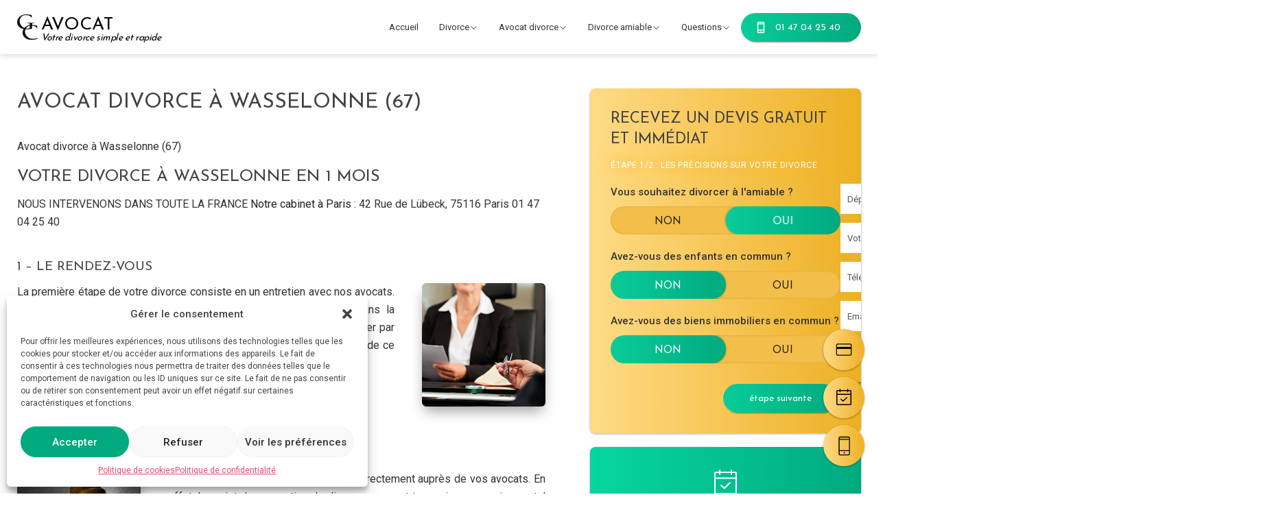

--- FILE ---
content_type: text/html; charset=UTF-8
request_url: https://avocat-gc.com/divorce/avocat-divorce/wasselonne/
body_size: 19902
content:
<!doctype html>
<html lang="fr-FR">

<head>
	<meta charset="UTF-8">
	<meta name="viewport" content="width=device-width, initial-scale=1">
	<link rel="profile" href="https://gmpg.org/xfn/11">
	<link rel="preconnect" href="https://fonts.googleapis.com">
	<link rel="preconnect" href="https://fonts.gstatic.com" crossorigin>
	<link href="https://fonts.googleapis.com/css2?family=Josefin+Sans&family=Roboto:wght@400;500&display=swap" rel="stylesheet">
	<meta name='robots' content='index, follow, max-image-preview:large, max-snippet:-1, max-video-preview:-1' />
	<style>img:is([sizes="auto" i], [sizes^="auto," i]) { contain-intrinsic-size: 3000px 1500px }</style>
	
	<!-- This site is optimized with the Yoast SEO plugin v26.2 - https://yoast.com/wordpress/plugins/seo/ -->
	<title>Avocat divorce à Wasselonne (67) - Avocat Divorce</title>
	<meta name="description" content="Divorcez à Wasselonne (67) en 1 mois à partir de 425€ TTC. Contactez un Avocat divorce au ☎ 01.47.04.25.40 . Recevez un devis gratuit et immédiat pour votre divorce. Cabinet Gueguen-Carroll. Divorce amiable - Divorce sans juge" />
	<link rel="canonical" href="https://avocat-gc.com/divorce/avocat-divorce/wasselonne/" />
	<meta property="og:locale" content="fr_FR" />
	<meta property="og:type" content="article" />
	<meta property="og:title" content="Avocat divorce à Wasselonne (67) - Avocat Divorce" />
	<meta property="og:description" content="Divorcez à Wasselonne (67) en 1 mois à partir de 425€ TTC. Contactez un Avocat divorce au ☎ 01.47.04.25.40 . Recevez un devis gratuit et immédiat pour votre divorce. Cabinet Gueguen-Carroll. Divorce amiable - Divorce sans juge" />
	<meta property="og:url" content="https://avocat-gc.com/divorce/avocat-divorce/wasselonne/" />
	<meta property="og:site_name" content="Avocat GC - Avocat Divorce" />
	<meta property="article:modified_time" content="2024-04-11T10:32:36+00:00" />
	<meta name="twitter:card" content="summary_large_image" />
	<script type="application/ld+json" class="yoast-schema-graph">{"@context":"https://schema.org","@graph":[{"@type":"WebPage","@id":"https://avocat-gc.com/divorce/avocat-divorce/wasselonne/","url":"https://avocat-gc.com/divorce/avocat-divorce/wasselonne/","name":"Avocat divorce à Wasselonne (67) - Avocat Divorce","isPartOf":{"@id":"https://avocat-gc.com/divorce/#website"},"datePublished":"2024-03-31T10:05:08+00:00","dateModified":"2024-04-11T10:32:36+00:00","description":"Divorcez à Wasselonne (67) en 1 mois à partir de 425€ TTC. Contactez un Avocat divorce au ☎ 01.47.04.25.40 . Recevez un devis gratuit et immédiat pour votre divorce. Cabinet Gueguen-Carroll. Divorce amiable - Divorce sans juge","breadcrumb":{"@id":"https://avocat-gc.com/divorce/avocat-divorce/wasselonne/#breadcrumb"},"inLanguage":"fr-FR","potentialAction":[{"@type":"ReadAction","target":["https://avocat-gc.com/divorce/avocat-divorce/wasselonne/"]}]},{"@type":"BreadcrumbList","@id":"https://avocat-gc.com/divorce/avocat-divorce/wasselonne/#breadcrumb","itemListElement":[{"@type":"ListItem","position":1,"name":"Accueil","item":"https://avocat-gc.com/divorce/"},{"@type":"ListItem","position":2,"name":"Avocat Divorce","item":"https://avocat-gc.com/divorce/avocat-divorce/"},{"@type":"ListItem","position":3,"name":"Avocat divorce à Wasselonne (67)"}]},{"@type":"WebSite","@id":"https://avocat-gc.com/divorce/#website","url":"https://avocat-gc.com/divorce/","name":"Avocat GC - Avocat Divorce","description":"","publisher":{"@id":"https://avocat-gc.com/divorce/#organization"},"potentialAction":[{"@type":"SearchAction","target":{"@type":"EntryPoint","urlTemplate":"https://avocat-gc.com/divorce/?s={search_term_string}"},"query-input":{"@type":"PropertyValueSpecification","valueRequired":true,"valueName":"search_term_string"}}],"inLanguage":"fr-FR"},{"@type":"Organization","@id":"https://avocat-gc.com/divorce/#organization","name":"Avocat GC - Avocat Divorce","url":"https://avocat-gc.com/divorce/","logo":{"@type":"ImageObject","inLanguage":"fr-FR","@id":"https://avocat-gc.com/divorce/#/schema/logo/image/","url":"https://avocat-gc.com/divorce/wp-content/uploads/2024/04/cropped-Sans-titre.png","contentUrl":"https://avocat-gc.com/divorce/wp-content/uploads/2024/04/cropped-Sans-titre.png","width":200,"height":180,"caption":"Avocat GC - Avocat Divorce"},"image":{"@id":"https://avocat-gc.com/divorce/#/schema/logo/image/"}}]}</script>
	<!-- / Yoast SEO plugin. -->


<link rel='dns-prefetch' href='//widget.trustpilot.com' />
<link rel="alternate" type="application/rss+xml" title="Avocat GC - Avocat Divorce &raquo; Flux" href="https://avocat-gc.com/divorce/feed/" />
<link rel="alternate" type="application/rss+xml" title="Avocat GC - Avocat Divorce &raquo; Flux des commentaires" href="https://avocat-gc.com/divorce/comments/feed/" />

<style id='wp-emoji-styles-inline-css'>

	img.wp-smiley, img.emoji {
		display: inline !important;
		border: none !important;
		box-shadow: none !important;
		height: 1em !important;
		width: 1em !important;
		margin: 0 0.07em !important;
		vertical-align: -0.1em !important;
		background: none !important;
		padding: 0 !important;
	}
</style>
<link rel='stylesheet' id='wp-block-library-css' href='https://avocat-gc.com/divorce/wp-includes/css/dist/block-library/style.min.css?ver=6.8.3' media='all' />
<style id='classic-theme-styles-inline-css'>
/*! This file is auto-generated */
.wp-block-button__link{color:#fff;background-color:#32373c;border-radius:9999px;box-shadow:none;text-decoration:none;padding:calc(.667em + 2px) calc(1.333em + 2px);font-size:1.125em}.wp-block-file__button{background:#32373c;color:#fff;text-decoration:none}
</style>
<style id='global-styles-inline-css'>
:root{--wp--preset--aspect-ratio--square: 1;--wp--preset--aspect-ratio--4-3: 4/3;--wp--preset--aspect-ratio--3-4: 3/4;--wp--preset--aspect-ratio--3-2: 3/2;--wp--preset--aspect-ratio--2-3: 2/3;--wp--preset--aspect-ratio--16-9: 16/9;--wp--preset--aspect-ratio--9-16: 9/16;--wp--preset--color--black: #000000;--wp--preset--color--cyan-bluish-gray: #abb8c3;--wp--preset--color--white: #ffffff;--wp--preset--color--pale-pink: #f78da7;--wp--preset--color--vivid-red: #cf2e2e;--wp--preset--color--luminous-vivid-orange: #ff6900;--wp--preset--color--luminous-vivid-amber: #fcb900;--wp--preset--color--light-green-cyan: #7bdcb5;--wp--preset--color--vivid-green-cyan: #00d084;--wp--preset--color--pale-cyan-blue: #8ed1fc;--wp--preset--color--vivid-cyan-blue: #0693e3;--wp--preset--color--vivid-purple: #9b51e0;--wp--preset--color--color-black: #222;--wp--preset--color--who-blanc: #fff;--wp--preset--color--color-rouge: #ef476f;--wp--preset--color--color-jaune: #ffd166;--wp--preset--color--color-vert: #06d6a0;--wp--preset--color--color-bleu: #118ab2;--wp--preset--color--color-bleu-nuit: #073B4C;--wp--preset--gradient--vivid-cyan-blue-to-vivid-purple: linear-gradient(135deg,rgba(6,147,227,1) 0%,rgb(155,81,224) 100%);--wp--preset--gradient--light-green-cyan-to-vivid-green-cyan: linear-gradient(135deg,rgb(122,220,180) 0%,rgb(0,208,130) 100%);--wp--preset--gradient--luminous-vivid-amber-to-luminous-vivid-orange: linear-gradient(135deg,rgba(252,185,0,1) 0%,rgba(255,105,0,1) 100%);--wp--preset--gradient--luminous-vivid-orange-to-vivid-red: linear-gradient(135deg,rgba(255,105,0,1) 0%,rgb(207,46,46) 100%);--wp--preset--gradient--very-light-gray-to-cyan-bluish-gray: linear-gradient(135deg,rgb(238,238,238) 0%,rgb(169,184,195) 100%);--wp--preset--gradient--cool-to-warm-spectrum: linear-gradient(135deg,rgb(74,234,220) 0%,rgb(151,120,209) 20%,rgb(207,42,186) 40%,rgb(238,44,130) 60%,rgb(251,105,98) 80%,rgb(254,248,76) 100%);--wp--preset--gradient--blush-light-purple: linear-gradient(135deg,rgb(255,206,236) 0%,rgb(152,150,240) 100%);--wp--preset--gradient--blush-bordeaux: linear-gradient(135deg,rgb(254,205,165) 0%,rgb(254,45,45) 50%,rgb(107,0,62) 100%);--wp--preset--gradient--luminous-dusk: linear-gradient(135deg,rgb(255,203,112) 0%,rgb(199,81,192) 50%,rgb(65,88,208) 100%);--wp--preset--gradient--pale-ocean: linear-gradient(135deg,rgb(255,245,203) 0%,rgb(182,227,212) 50%,rgb(51,167,181) 100%);--wp--preset--gradient--electric-grass: linear-gradient(135deg,rgb(202,248,128) 0%,rgb(113,206,126) 100%);--wp--preset--gradient--midnight: linear-gradient(135deg,rgb(2,3,129) 0%,rgb(40,116,252) 100%);--wp--preset--font-size--small: 13px;--wp--preset--font-size--medium: 20px;--wp--preset--font-size--large: 36px;--wp--preset--font-size--x-large: 42px;--wp--preset--spacing--20: 0.44rem;--wp--preset--spacing--30: 0.67rem;--wp--preset--spacing--40: 1rem;--wp--preset--spacing--50: 1.5rem;--wp--preset--spacing--60: 2.25rem;--wp--preset--spacing--70: 3.38rem;--wp--preset--spacing--80: 5.06rem;--wp--preset--shadow--natural: 6px 6px 9px rgba(0, 0, 0, 0.2);--wp--preset--shadow--deep: 12px 12px 50px rgba(0, 0, 0, 0.4);--wp--preset--shadow--sharp: 6px 6px 0px rgba(0, 0, 0, 0.2);--wp--preset--shadow--outlined: 6px 6px 0px -3px rgba(255, 255, 255, 1), 6px 6px rgba(0, 0, 0, 1);--wp--preset--shadow--crisp: 6px 6px 0px rgba(0, 0, 0, 1);}:where(.is-layout-flex){gap: 0.5em;}:where(.is-layout-grid){gap: 0.5em;}body .is-layout-flex{display: flex;}.is-layout-flex{flex-wrap: wrap;align-items: center;}.is-layout-flex > :is(*, div){margin: 0;}body .is-layout-grid{display: grid;}.is-layout-grid > :is(*, div){margin: 0;}:where(.wp-block-columns.is-layout-flex){gap: 2em;}:where(.wp-block-columns.is-layout-grid){gap: 2em;}:where(.wp-block-post-template.is-layout-flex){gap: 1.25em;}:where(.wp-block-post-template.is-layout-grid){gap: 1.25em;}.has-black-color{color: var(--wp--preset--color--black) !important;}.has-cyan-bluish-gray-color{color: var(--wp--preset--color--cyan-bluish-gray) !important;}.has-white-color{color: var(--wp--preset--color--white) !important;}.has-pale-pink-color{color: var(--wp--preset--color--pale-pink) !important;}.has-vivid-red-color{color: var(--wp--preset--color--vivid-red) !important;}.has-luminous-vivid-orange-color{color: var(--wp--preset--color--luminous-vivid-orange) !important;}.has-luminous-vivid-amber-color{color: var(--wp--preset--color--luminous-vivid-amber) !important;}.has-light-green-cyan-color{color: var(--wp--preset--color--light-green-cyan) !important;}.has-vivid-green-cyan-color{color: var(--wp--preset--color--vivid-green-cyan) !important;}.has-pale-cyan-blue-color{color: var(--wp--preset--color--pale-cyan-blue) !important;}.has-vivid-cyan-blue-color{color: var(--wp--preset--color--vivid-cyan-blue) !important;}.has-vivid-purple-color{color: var(--wp--preset--color--vivid-purple) !important;}.has-black-background-color{background-color: var(--wp--preset--color--black) !important;}.has-cyan-bluish-gray-background-color{background-color: var(--wp--preset--color--cyan-bluish-gray) !important;}.has-white-background-color{background-color: var(--wp--preset--color--white) !important;}.has-pale-pink-background-color{background-color: var(--wp--preset--color--pale-pink) !important;}.has-vivid-red-background-color{background-color: var(--wp--preset--color--vivid-red) !important;}.has-luminous-vivid-orange-background-color{background-color: var(--wp--preset--color--luminous-vivid-orange) !important;}.has-luminous-vivid-amber-background-color{background-color: var(--wp--preset--color--luminous-vivid-amber) !important;}.has-light-green-cyan-background-color{background-color: var(--wp--preset--color--light-green-cyan) !important;}.has-vivid-green-cyan-background-color{background-color: var(--wp--preset--color--vivid-green-cyan) !important;}.has-pale-cyan-blue-background-color{background-color: var(--wp--preset--color--pale-cyan-blue) !important;}.has-vivid-cyan-blue-background-color{background-color: var(--wp--preset--color--vivid-cyan-blue) !important;}.has-vivid-purple-background-color{background-color: var(--wp--preset--color--vivid-purple) !important;}.has-black-border-color{border-color: var(--wp--preset--color--black) !important;}.has-cyan-bluish-gray-border-color{border-color: var(--wp--preset--color--cyan-bluish-gray) !important;}.has-white-border-color{border-color: var(--wp--preset--color--white) !important;}.has-pale-pink-border-color{border-color: var(--wp--preset--color--pale-pink) !important;}.has-vivid-red-border-color{border-color: var(--wp--preset--color--vivid-red) !important;}.has-luminous-vivid-orange-border-color{border-color: var(--wp--preset--color--luminous-vivid-orange) !important;}.has-luminous-vivid-amber-border-color{border-color: var(--wp--preset--color--luminous-vivid-amber) !important;}.has-light-green-cyan-border-color{border-color: var(--wp--preset--color--light-green-cyan) !important;}.has-vivid-green-cyan-border-color{border-color: var(--wp--preset--color--vivid-green-cyan) !important;}.has-pale-cyan-blue-border-color{border-color: var(--wp--preset--color--pale-cyan-blue) !important;}.has-vivid-cyan-blue-border-color{border-color: var(--wp--preset--color--vivid-cyan-blue) !important;}.has-vivid-purple-border-color{border-color: var(--wp--preset--color--vivid-purple) !important;}.has-vivid-cyan-blue-to-vivid-purple-gradient-background{background: var(--wp--preset--gradient--vivid-cyan-blue-to-vivid-purple) !important;}.has-light-green-cyan-to-vivid-green-cyan-gradient-background{background: var(--wp--preset--gradient--light-green-cyan-to-vivid-green-cyan) !important;}.has-luminous-vivid-amber-to-luminous-vivid-orange-gradient-background{background: var(--wp--preset--gradient--luminous-vivid-amber-to-luminous-vivid-orange) !important;}.has-luminous-vivid-orange-to-vivid-red-gradient-background{background: var(--wp--preset--gradient--luminous-vivid-orange-to-vivid-red) !important;}.has-very-light-gray-to-cyan-bluish-gray-gradient-background{background: var(--wp--preset--gradient--very-light-gray-to-cyan-bluish-gray) !important;}.has-cool-to-warm-spectrum-gradient-background{background: var(--wp--preset--gradient--cool-to-warm-spectrum) !important;}.has-blush-light-purple-gradient-background{background: var(--wp--preset--gradient--blush-light-purple) !important;}.has-blush-bordeaux-gradient-background{background: var(--wp--preset--gradient--blush-bordeaux) !important;}.has-luminous-dusk-gradient-background{background: var(--wp--preset--gradient--luminous-dusk) !important;}.has-pale-ocean-gradient-background{background: var(--wp--preset--gradient--pale-ocean) !important;}.has-electric-grass-gradient-background{background: var(--wp--preset--gradient--electric-grass) !important;}.has-midnight-gradient-background{background: var(--wp--preset--gradient--midnight) !important;}.has-small-font-size{font-size: var(--wp--preset--font-size--small) !important;}.has-medium-font-size{font-size: var(--wp--preset--font-size--medium) !important;}.has-large-font-size{font-size: var(--wp--preset--font-size--large) !important;}.has-x-large-font-size{font-size: var(--wp--preset--font-size--x-large) !important;}
:where(.wp-block-post-template.is-layout-flex){gap: 1.25em;}:where(.wp-block-post-template.is-layout-grid){gap: 1.25em;}
:where(.wp-block-columns.is-layout-flex){gap: 2em;}:where(.wp-block-columns.is-layout-grid){gap: 2em;}
:root :where(.wp-block-pullquote){font-size: 1.5em;line-height: 1.6;}
</style>
<link rel='stylesheet' id='cmplz-general-css' href='https://avocat-gc.com/divorce/wp-content/plugins/complianz-gdpr/assets/css/cookieblocker.min.css?ver=1718870750' media='all' />
<link rel='stylesheet' id='search-filter-plugin-styles-css' href='https://avocat-gc.com/divorce/wp-content/plugins/search-filter-pro/public/assets/css/search-filter.min.css?ver=2.5.14' media='all' />
<link data-minify="1" rel='stylesheet' id='eco-style-css' href='https://avocat-gc.com/divorce/wp-content/cache/min/1/divorce/wp-content/themes/divorce/style.css?ver=1761725526' media='all' />
<link data-minify="1" rel='stylesheet' id='main-css' href='https://avocat-gc.com/divorce/wp-content/cache/min/1/divorce/wp-content/themes/divorce/assets/css/app.css?ver=1761725526' media='all' />
<link data-minify="1" rel='stylesheet' id='slick-theme-css' href='https://avocat-gc.com/divorce/wp-content/cache/min/1/divorce/wp-content/themes/divorce/assets/css/slick-theme.css?ver=1761725526' media='all' />
<link data-minify="1" rel='stylesheet' id='slick-style-css' href='https://avocat-gc.com/divorce/wp-content/cache/min/1/divorce/wp-content/themes/divorce/assets/css/slick.css?ver=1761725526' media='all' />
<style id='kadence-blocks-global-variables-inline-css'>
:root {--global-kb-font-size-sm:clamp(0.8rem, 0.73rem + 0.217vw, 0.9rem);--global-kb-font-size-md:clamp(1.1rem, 0.995rem + 0.326vw, 1.25rem);--global-kb-font-size-lg:clamp(1.75rem, 1.576rem + 0.543vw, 2rem);--global-kb-font-size-xl:clamp(2.25rem, 1.728rem + 1.63vw, 3rem);--global-kb-font-size-xxl:clamp(2.5rem, 1.456rem + 3.26vw, 4rem);--global-kb-font-size-xxxl:clamp(2.75rem, 0.489rem + 7.065vw, 6rem);}:root {--global-palette1: #3182CE;--global-palette2: #2B6CB0;--global-palette3: #1A202C;--global-palette4: #2D3748;--global-palette5: #4A5568;--global-palette6: #718096;--global-palette7: #EDF2F7;--global-palette8: #F7FAFC;--global-palette9: #ffffff;}
</style>


<script id="search-filter-plugin-build-js-extra">
var SF_LDATA = {"ajax_url":"https:\/\/avocat-gc.com\/divorce\/wp-admin\/admin-ajax.php","home_url":"https:\/\/avocat-gc.com\/divorce\/","extensions":[]};
</script>





<script id="app-js-js-extra">
var ajax_object = {"ajax_url":"https:\/\/avocat-gc.com\/divorce\/wp-admin\/admin-ajax.php"};
</script>

<link rel="https://api.w.org/" href="https://avocat-gc.com/divorce/wp-json/" /><link rel="alternate" title="JSON" type="application/json" href="https://avocat-gc.com/divorce/wp-json/wp/v2/pages/5697" /><link rel="EditURI" type="application/rsd+xml" title="RSD" href="https://avocat-gc.com/divorce/xmlrpc.php?rsd" />
<meta name="generator" content="WordPress 6.8.3" />
<link rel='shortlink' href='https://avocat-gc.com/divorce/?p=5697' />
<link rel="alternate" title="oEmbed (JSON)" type="application/json+oembed" href="https://avocat-gc.com/divorce/wp-json/oembed/1.0/embed?url=https%3A%2F%2Favocat-gc.com%2Fdivorce%2Favocat-divorce%2Fwasselonne%2F" />
<link rel="alternate" title="oEmbed (XML)" type="text/xml+oembed" href="https://avocat-gc.com/divorce/wp-json/oembed/1.0/embed?url=https%3A%2F%2Favocat-gc.com%2Fdivorce%2Favocat-divorce%2Fwasselonne%2F&#038;format=xml" />

			<style>.cmplz-hidden {
					display: none !important;
				}</style><script type="application/ld+json">{
    "@context": "http://schema.org",
    "@type": "BreadcrumbList",
    "itemListElement": [
        {
            "@type": "ListItem",
            "position": 1,
            "item": {
                "@id": "https://avocat-gc.com/divorce",
                "name": "Home"
            }
        },
        {
            "@type": "ListItem",
            "position": 2,
            "item": {
                "@id": "https://avocat-gc.com/divorce/avocat-divorce/",
                "name": "Avocat Divorce"
            }
        },
        {
            "@type": "ListItem",
            "position": 3,
            "item": {
                "@id": "https://avocat-gc.com/divorce/avocat-divorce/wasselonne/",
                "name": "Avocat divorce \u00e0 Wasselonne (67)"
            }
        }
    ]
}</script><link rel="icon" href="https://avocat-gc.com/divorce/wp-content/uploads/2024/04/cropped-icon-avocat-gc-32x32.png" sizes="32x32" />
<link rel="icon" href="https://avocat-gc.com/divorce/wp-content/uploads/2024/04/cropped-icon-avocat-gc-192x192.png" sizes="192x192" />
<link rel="apple-touch-icon" href="https://avocat-gc.com/divorce/wp-content/uploads/2024/04/cropped-icon-avocat-gc-180x180.png" />
<meta name="msapplication-TileImage" content="https://avocat-gc.com/divorce/wp-content/uploads/2024/04/cropped-icon-avocat-gc-270x270.png" />
		<style id="wp-custom-css">
			.sub-menu-ville .villes {
	display: none;
}		</style>
		<noscript><style id="rocket-lazyload-nojs-css">.rll-youtube-player, [data-lazy-src]{display:none !important;}</style></noscript>	<meta name="google-site-verification" content="as2ODG3ZgOB45OXuz7zbsGEgTd-wlNZCtDfF_h82IGU" />
	<meta name="msvalidate.01" content="E785673CAAA0DA680D1851ED5DE1AD39" />
	<script>
		gtag('consent', 'default', {
			'ad_storage': 'denied',
			'ad_user_data': 'denied',
			'ad_personalization': 'denied',
			'analytics_storage': 'denied'
		});
	</script>
	<script type="text/plain" class="cmplz-stats">
		function allConsentGranted() {
		 gtag('consent', 'update', {
			   'ad_user_data': 'granted',
			   'ad_personalization': 'granted',
			   'ad_storage': 'granted',
			   'analytics_storage': 'granted'
		 });
		}
	</script>

	<!-- Google Tag Manager -->
	<script>(function(w,d,s,l,i){w[l]=w[l]||[];w[l].push({'gtm.start':
	new Date().getTime(),event:'gtm.js'});var f=d.getElementsByTagName(s)[0],
	j=d.createElement(s),dl=l!='dataLayer'?'&l='+l:'';j.async=true;j.src=
	'https://www.googletagmanager.com/gtm.js?id='+i+dl;f.parentNode.insertBefore(j,f);
	})(window,document,'script','dataLayer','GTM-T6KVSLK');</script>
	<!-- End Google Tag Manager -->

	<!-- Google tag (gtag.js) -->
	<script type="text/plain" data-service="google-analytics" data-category="statistics" async data-cmplz-src="https://www.googletagmanager.com/gtag/js?id=G-9TD5D83Q64"></script>
	<script>
	  window.dataLayer = window.dataLayer || [];
	  function gtag(){dataLayer.push(arguments);}
	  gtag('js', new Date());

	  gtag('config', 'G-9TD5D83Q64');
	</script>

	<!-- Google tag (gtag.js) -->
	<script type="text/plain" data-service="google-analytics" data-category="statistics" async data-cmplz-src="https://www.googletagmanager.com/gtag/js?id=AW-1050026145"></script>
	<script>
	  window.dataLayer = window.dataLayer || [];
	  function gtag(){dataLayer.push(arguments);}
	  gtag('js', new Date());

	  gtag('config', 'AW-1050026145');
	</script>

	
</head>

<body data-cmplz=1 class="wp-singular page-template page-template-page-ville page-template-page-ville-php page page-id-5697 page-child parent-pageid-7084 wp-custom-logo wp-theme-divorce">
	<!-- Google Tag Manager (noscript) -->
	<noscript><iframe src="https://www.googletagmanager.com/ns.html?id=GTM-T6KVSLK" height="0" width="0" style="display:none;visibility:hidden"></iframe></noscript>
	<!-- End Google Tag Manager (noscript) -->
		<div id="page" class="site">
		<a class="skip-link screen-reader-text" href="#primary">Skip to content</a>

		<header id="masthead" class="site-header show">
			<div class="container flex">
								<a href="https://avocat-gc.com/divorce/" rel="home" aria-current="page" class="site-branding">
					<span class="custom-logo-link">
						<img width="200" height="180" src="data:image/svg+xml,%3Csvg%20xmlns='http://www.w3.org/2000/svg'%20viewBox='0%200%20200%20180'%3E%3C/svg%3E" class="custom-logo" alt="Avocat GC – Avocat Divorce" decoding="async" data-lazy-src="/divorce/wp-content/themes/divorce/logo-avocat-gc.svg"><noscript><img width="200" height="180" src="/divorce/wp-content/themes/divorce/logo-avocat-gc.svg" class="custom-logo" alt="Avocat GC – Avocat Divorce" decoding="async"></noscript>
					</span>
					<p class="avocat">Avocat<br /><span>Votre divorce simple et rapide</span></p>
				</a>
				<!-- Menu -->
				<div class="menu">
					<!-- Bottom -->
					<div class="bottom">
						<nav id="site-navigation" class="main-navigation">
							<!-- <button class="menu-toggle" aria-controls="primary-menu" aria-expanded="false">Primary Menu</button> -->
																												<div class="menu">
								<div class="menu-menu-principal-container">
									<ul id="menu-menu-principal" class="menu">
										<li class="menu-item menu-item-type-custom menu-item-object-custom current-menu-item current_page_item menu-item-home">
											<a href="https://avocat-gc.com/divorce/">Accueil</a>
										</li>
										<!-- Menu 1 -->
																					<li class="menu-item menu-item-type-post_type menu-item-object-page menu-item-has-children">
												<a href="/divorce/prix-divorce/" id="load-villes">Divorce</a>
												<ul class="sub-menu sub-menu-ville">
													<div class="menu-container"><h3>Avocats divorce</h3><ul class="colonne"><li><a href="/divorce/divorce-amiable/" target="">Le divorce à l&#039;amiable</a></li><li><a href="/divorce/divorce-sans-juge/" target="">Le divorce sans juge</a></li><li><a href="/divorce/divorce-pour-faute/" target="">Le divorce pour faute</a></li><li><a href="/divorce/divorce-accepte/" target="">Le divorce accepté</a></li><li><a href="/divorce/alteration-definitive-lien-conjugal/" target="">L&#039;altération définitive du lien conjugal</a></li><li><a href="/divorce/separation-de-corps/" target="">La séparation de corps</a></li></ul></div>													<div class="col villes menu-container">
														<h3>Notre cabinet intervient partout en France</h3>
														<ul class="wrap-villes"></ul>
													</div>
												</ul>
											</li>
																				<!-- Menu 2 -->
																					<li class="menu-item menu-item-type-post_type menu-item-object-page menu-item-has-children">
												<a href="/divorce/intervention-dans-toute-la-france/">Avocat divorce</a>
												<ul class="sub-menu">
													<div class="menu-container"><h3>Avocats divorce</h3><ul class="colonne"><li><a href="/divorce/notre-cabinet-davocat/" target="">Le Cabinet d&#039;Avocat</a></li><li><a href="/divorce/intervention-dans-toute-la-france/" target="">Intervention dans toute la France</a></li><li><a href="/divorce/nos-honoraires/" target="">Mes honoraires</a></li><li><a href="/divorce/divorce-gratuit/" target="">Aide juridictionnelle</a></li><li><a href="https://avocat-gc.com/divorce/blog/" target="">Le blog du cabinet</a></li></ul></div>													<div class="menu-container">
														<h3>Le blog du cabinet</h3><ul class="colonne"><li><a href="https://avocat-gc.com/divorce/articles/traitement-des-dettes-dans-le-divorce-amiable-sans-juge-a-paris-75005/">Traitement des Dettes dans le Divorce Amiable sans Juge à Paris 75005</a></li><li><a href="https://avocat-gc.com/divorce/articles/traitement-des-dettes-dans-le-divorce-amiable-sans-juge-a-paris-75013/">Traitement des Dettes dans le Divorce Amiable sans Juge à Paris 75013</a></li><li><a href="https://avocat-gc.com/divorce/articles/les-avantages-fiscaux-dun-divorce-amiable-sans-juge-a-evry-91/">Les Avantages Fiscaux d&rsquo;un Divorce Amiable sans Juge à Evry (91)</a></li><li><a href="https://avocat-gc.com/divorce/articles/comment-sont-partagees-les-pensions-de-retraite-lors-dun-divorce-a-melun/">Comment sont partagées les pensions de retraite lors d&rsquo;un divorce à MEAUX</a></li><li><a href="https://avocat-gc.com/divorce/articles/traitement-des-dettes-dans-le-divorce-amiable-sans-juge-a-paris-75014/">Traitement des Dettes dans le Divorce Amiable sans Juge à Paris 75014</a></li><li><a href="https://avocat-gc.com/divorce/articles/les-avantages-fiscaux-dun-divorce-amiable-sans-juge-a-paris-75013/">Les Avantages Fiscaux d&rsquo;un Divorce Amiable sans Juge à Paris 75013</a></li><li><a href="https://avocat-gc.com/divorce/articles/traitement-des-dettes-dans-le-divorce-amiable-sans-juge-a-paris-75006/">Traitement des Dettes dans le Divorce Amiable sans Juge à Paris 75006</a></li><li><a href="https://avocat-gc.com/divorce/articles/les-avantages-de-la-separation-de-corps-a-rouen/">Les Avantages de la Séparation de Corps à Rouen</a></li></ul></div><div class="menu-container"><h3>Fiches pratiques</h3><ul class="colonne"><li><a href="https://avocat-gc.com/divorce/articles/revenir-sur-la-decision-de-divorcer-est-ce-possible-dans-le-cadre-dun-divorce-amiable-a-paris-75020/">Revenir sur la Décision de Divorcer : Est-ce Possible dans le Cadre d&rsquo;un Divorce Amiable à Paris (75020) ?</a></li><li><a href="https://avocat-gc.com/divorce/articles/remariage-apres-un-divorce-amiable-sans-juge-a-paris-75014/">Remariage après un Divorce Amiable sans Juge à Paris (75014)</a></li><li><a href="https://avocat-gc.com/divorce/articles/les-avantages-fiscaux-dun-divorce-amiable-sans-juge-a-bobigny-93/">Les Avantages Fiscaux d&rsquo;un Divorce Amiable sans Juge à Bobigny (93)</a></li><li><a href="https://avocat-gc.com/divorce/articles/traitement-des-dettes-dans-le-divorce-amiable-sans-juge-a-paris-75004/">Traitement des Dettes dans le Divorce Amiable sans Juge à Paris 75004</a></li><li><a href="https://avocat-gc.com/divorce/articles/non-respect-de-la-convention-de-divorce-amiable-a-evry-91-consequences-et-recours/">Non-Respect de la Convention de Divorce Amiable à Evry (91) : Conséquences et Recours</a></li><li><a href="https://avocat-gc.com/divorce/articles/traitement-des-dettes-dans-le-divorce-amiable-sans-juge-a-paris-75015/">Traitement des Dettes dans le Divorce Amiable sans Juge à Paris 75015</a></li><li><a href="https://avocat-gc.com/divorce/articles/separation-de-corps/">Les Avantages de la Séparation de Corps : Une Solution Juridique Souple et Adaptée</a></li><li><a href="https://avocat-gc.com/divorce/articles/comment-sont-partagees-les-pensions-de-retraite-lors-dun-divorce-a-nanterre/">Comment sont partagées les pensions de retraite lors d&rsquo;un divorce à Nanterre</a></li></ul>													</div>
												</ul>
											</li>
																				<li class="menu-item menu-item-type-post_type menu-item-object-page menu-item-has-children">
											<a href="https://avocat-gc.com/divorce/divorce-amiable/">Divorce amiable</a>
											<ul class="sub-menu">
												<div class="menu-container"><h3>Divorce sans juge</h3><ul class="colonne"><li><a href="/divorce/divorce-sans-juge/" target="">Le divorce sans juge</a></li><li><a href="/divorce/divorce-et-enfants/" target="">Les enfants et le divorce</a></li><li><a href="/divorce/pension-alimentaire-enfants/" target="">La pension alimentaire</a></li><li><a href="/divorce/prix-divorce/" target="">Quel est le prix d&#039;un divorce ?</a></li></ul></div>												<div class="menu-container">
													<h3>Questions divorce amiable</h3><ul class="colonne"><li><a href="https://avocat-gc.com/divorce/questions/france-personne-etrangere/">Divorce d&rsquo;une personne étrangère en France mariée depuis peu</a></li><li><a href="https://avocat-gc.com/divorce/questions/conditions-divorce-amiable-2/">Les conditions du divorce à l&rsquo;amiable</a></li><li><a href="https://avocat-gc.com/divorce/questions/partage-biens-amiable/">Comment procéder au partage des biens ?</a></li><li><a href="https://avocat-gc.com/divorce/questions/procedure-residence-separee/">Divorce par consentement mutuel et résidence séparée des époux</a></li><li><a href="https://avocat-gc.com/divorce/questions/honoraires-consentement-mutuel-contentieux/">Honoraires pour le divorce par consentement mutuel et le divorce contentieux</a></li><li><a href="https://avocat-gc.com/divorce/questions/consentement-mutuel-bien-immobilier/">Prononcer le divorce sans avoir vendu le bien immobilier ?</a></li><li><a href="https://avocat-gc.com/divorce/questions/honoraire-consentement-mutuel/">Nos honoraires en matière de divorce amiable</a></li><li><a href="https://avocat-gc.com/divorce/questions/divorcer-france-nationalite-etrangere/">Peut on divorcer en France lorsqu&rsquo;on est de nationalité étrangère ?</a></li></ul></div><div class="menu-container"><h3>questions Divorce sans juge</h3><ul class="colonne"><li><a href="https://avocat-gc.com/divorce/questions/commencer-divorce-france-finir-etranger/">Débuter un divorce en France et le poursuivre à l&rsquo;étranger ?</a></li><li><a href="https://avocat-gc.com/divorce/questions/consentement-mutuel-bien-immobilier-liquidation-communaute/">Liquidation de la communauté et biens immobiliers en commun</a></li><li><a href="https://avocat-gc.com/divorce/questions/consentement-mutuel-procedure-prestation-compensatoire-garde-enfant/">Divorce amiable : prestation compensatoire et résidence des enfants</a></li><li><a href="https://avocat-gc.com/divorce/questions/amiable-plusieurs-avocats-procedure/">Divorce amiable à un avocat ou à deux avocats ?</a></li><li><a href="https://avocat-gc.com/divorce/questions/imposer-divorce-pour-faute-epoux-adultere/">Peut-on imposer un divorce pour faute à son époux en cas d&rsquo;adultère ?</a></li><li><a href="https://avocat-gc.com/divorce/questions/demande-logement-social-pendant-procedure/">Faire une demande de logement pendant un divorce ?</a></li><li><a href="https://avocat-gc.com/divorce/questions/ville-tribunal-amiable/">Tribunal compétent pour un divorce par consentement mutuel</a></li><li><a href="https://avocat-gc.com/divorce/questions/document-consentement-mutuel-procedure/">Quels documents pour divorcer à l&rsquo;amiable ?</a></li></ul>												</div>
											</ul>
										</li>
										<li class="menu-item menu-item-type-post_type menu-item-object-page menu-item-has-children">
											<a href="https://avocat-gc.com/divorce/questions/">Questions</a>
											<ul class="sub-menu">
																								<div class="menu-container">
													<h3>Questions fréquentes</h3><ul class="colonne"><li><a href="https://avocat-gc.com/divorce/questions/quid-de-la-caution-parentale/">Quid de la caution parentale ?</a></li><li><a href="https://avocat-gc.com/divorce/questions/prescription-non-paiement-pension-alimentaire/">Pension alimentaire : prescription du non paiement ?</a></li><li><a href="https://avocat-gc.com/divorce/questions/partage-bien-acquis-pendant-mariage/">Partage du bien acquis pendant le mariage</a></li><li><a href="https://avocat-gc.com/divorce/questions/divorce-prestation-compensatoire/">L&rsquo;allocation d&rsquo;une prestation compensatoire</a></li><li><a href="https://avocat-gc.com/divorce/questions/comment-mettre-fin-bail-locataire/">Divorce : comment mettre fin au bail de notre locataire ?</a></li><li><a href="https://avocat-gc.com/divorce/questions/violences-amiable/">Je veux divorce suite à des violences conjugales.</a></li><li><a href="https://avocat-gc.com/divorce/questions/partage-biens-acquis-avant-apres-mariage/">Partage des biens acquis avant et après mariage</a></li><li><a href="https://avocat-gc.com/divorce/questions/sans-revenus-debiteur-prestation-compensatoire/">Sans revenus, peut-on être débiteur d&rsquo;une prestation compensatoire ?</a></li></ul></div><div class="menu-container"><h3>&nbsp</h3><ul class="colonne"><li><a href="https://avocat-gc.com/divorce/questions/divorce-debuter-procedure/">Débuter une procédure de divorce</a></li><li><a href="https://avocat-gc.com/divorce/questions/divorce-passerelle/">Qu&rsquo;est-ce que le divorce dit passerelle ?</a></li><li><a href="https://avocat-gc.com/divorce/questions/duree-versement-pension-alimentaire-enfant-handicapee/">Durée du versement de la pension alimentaire pour une enfant handicapée</a></li><li><a href="https://avocat-gc.com/divorce/questions/exigence-domiciles-distincts/">L&rsquo;exigence de domiciles distincts dans le cadre d&rsquo;un divorce par consentement mutuel</a></li><li><a href="https://avocat-gc.com/divorce/questions/calcul-montant-pension-alimentaire-prestation/">Calcul du montant de la pension alimentaire</a></li><li><a href="https://avocat-gc.com/divorce/questions/honoraires-divorce-contentieux/">Honoraires d&rsquo;une procédure de divorce conflictuelle</a></li><li><a href="https://avocat-gc.com/divorce/questions/pension-alimentaire-parent-hospitalise/">Versement de la pension alimentaire et hospitalisation du parent</a></li><li><a href="https://avocat-gc.com/divorce/questions/divorce-domicile-conjugal/">Mon épouse refuse de quitter le domicile conjugal ?</a></li></ul>												</div>
												<div class="menu-container inline">
													<h3>Thèmes populaires</h3><ul class="colonne"><li><a class="tag" href="https://avocat-gc.com/divorce/vos-questions/avocat-divorce/">avocat divorce</a></li><li><a class="tag" href="https://avocat-gc.com/divorce/vos-questions/pension-alimentaire/">pension alimentaire</a></li><li><a class="tag" href="https://avocat-gc.com/divorce/vos-questions/enfant/">enfant</a></li><li><a class="tag" href="https://avocat-gc.com/divorce/vos-questions/bien-immobilier/">bien immobilier</a></li><li><a class="tag" href="https://avocat-gc.com/divorce/vos-questions/divorce-sans-juge/">divorce sans juge</a></li><li><a class="tag" href="https://avocat-gc.com/divorce/vos-questions/divorce-etranger/">divorce étranger</a></li><li><a class="tag" href="https://avocat-gc.com/divorce/vos-questions/divorce-amiable/">divorce amiable</a></li><li><a class="tag" href="https://avocat-gc.com/divorce/vos-questions/prestation-compensatoire/">prestation compensatoire</a></li><li><a class="tag" href="https://avocat-gc.com/divorce/vos-questions/liquidation/">liquidation</a></li><li><a class="tag" href="https://avocat-gc.com/divorce/vos-questions/consentement-mutuel/">consentement mutuel</a></li><li><a class="tag" href="https://avocat-gc.com/divorce/vos-questions/notaire-divorce/">notaire divorce</a></li><li><a class="tag" href="https://avocat-gc.com/divorce/vos-questions/domicile-conjugal/">domicile conjugal</a></li><li><a class="tag" href="https://avocat-gc.com/divorce/vos-questions/enfants/">enfants</a></li><li><a class="tag" href="https://avocat-gc.com/divorce/vos-questions/enfants-majeurs/">enfants majeurs</a></li><li><a class="tag" href="https://avocat-gc.com/divorce/vos-questions/mode-de-garde/">mode de garde</a></li><li><a class="tag" href="https://avocat-gc.com/divorce/vos-questions/procedure/">procédure</a></li><li><a class="tag" href="https://avocat-gc.com/divorce/vos-questions/divorce-pour-faute/">divorce pour faute</a></li></ul>												</div>
											</ul>
										</li>
									</ul>
								</div>
							</div>
						</nav>
					</div>
				</div>

				<div class="wp-block-button vert phone">
					<a href="tel:0147042540" class="wp-block-button__link wp-element-button nav-button">01 47 04 25 40</a>
				</div>
								<!-- Burger -->
				<div class="burger-wrap" id="burger-wrap">
					<a class="burger"><span></span></a>
				</div>
			</div>
		</header><!-- #masthead -->

 	<main id="primary" class="site-main">
 		

<div class="container">
	<article class="content-page" id="post-5697" class="post-5697 page type-page status-publish hentry">


		<!-- .entry-content -->
		<div class="entry-content wrap-sidebar">
			<div class="main-content">
				<header class="banner-test small">
								<h1 class="entry-title">Avocat divorce à Wasselonne (67)</h1>				</header><!-- .entry-header -->
				</p>
<p>Avocat divorce à Wasselonne (67)</p>
<h2>VOTRE DIVORCE À WASSELONNE EN 1 MOIS</h2>
<p> NOUS INTERVENONS DANS TOUTE LA FRANCE <a href="http://avocat-gc.com/divorce/avocat-divorce/paris/" rel="nofollow noopener" title="" target="_parent">Notre cabinet à Paris</a> : 42 Rue de Lübeck, 75116 Paris 01 47 04 25 40</p>
<h3>1 &#8211; Le rendez-vous</h3>
<p class="img-right"><img width="170" height="170" decoding="async" alt="Avocat divorce à Wasselonne (67)" title="Avocat divorce à Wasselonne (67)" border="2" src="data:image/svg+xml,%3Csvg%20xmlns='http://www.w3.org/2000/svg'%20viewBox='0%200%20170%20170'%3E%3C/svg%3E" data-lazy-src="/divorce/wp-content/uploads/2024/04/divorce-consentement-mutuel.png" /><noscript><img width="170" height="170" decoding="async" alt="Avocat divorce à Wasselonne (67)" title="Avocat divorce à Wasselonne (67)" border="2" src="/divorce/wp-content/uploads/2024/04/divorce-consentement-mutuel.png" /></noscript></p>
<p align="justify">La première étape de votre divorce consiste en un entretien avec nos avocats. Nous sommes compétents pour vous divorcer dans le Bas-Rhin, dans la région Grand-Est. Pour prendre un rendez-vous, il suffit de nous contacter par téléphone au 01 47 04 25 40 ou par email à <a href="mailto:info@avocat-gc.com">info@avocat-gc.com</a>. Lors de ce rendez-vous avec l’avocat :</p>
<p>Nous vous expliquerons le déroulement de votre divorce.<br />
Nous rédigerons votre convention de divorce.</p>
<h3>2 &#8211; La signature</h3>
<p class="img-left"><img width="170" height="170" decoding="async" alt="Avocat Divorce sans juge Wasselonne  (67)" title=" Avocat Divorce sans juge Wasselonne (67)" border="2" src="data:image/svg+xml,%3Csvg%20xmlns='http://www.w3.org/2000/svg'%20viewBox='0%200%20170%20170'%3E%3C/svg%3E" data-lazy-src="/divorce/wp-content/uploads/2024/04/divorce-sans-avocat.jpg" /><noscript><img width="170" height="170" decoding="async" alt="Avocat Divorce sans juge Wasselonne  (67)" title=" Avocat Divorce sans juge Wasselonne (67)" border="2" src="/divorce/wp-content/uploads/2024/04/divorce-sans-avocat.jpg" /></noscript></p>
<p align="justify">Désormais, il est possible de divorcer directement auprès de vos avocats. En effet, le projet de convention de divorce vous est transmis par courrier postal afin d&rsquo;être soumis à votre signature dans un délai de 15 jours aprés réception. Puis, la convention de divorce sera enregistrée par le notaire qui lui donnera force exécutoire. Vous serez officiellement divorcés.    DIVORCE DEVANT LE JUGE :  La procédure de divorce à l&rsquo;amiable devant le juge est toujours applicable sous certaines conditions. Elle permet aux deux époux de divorcer devant le Juge aux Affaires Familiales, lors d&rsquo;une audience au tribunal à laquelle il est obligatoire d&rsquo;assister. Les délais sont variables en fonction des juridictions (3 à 6 mois).   À SAVOIR : La procédure de divorce sans juge est une procédure par consentement mutuel sur laquelle s&rsquo;accordent les époux. Le cas contraire, il faudrait alors opter pour un divorce contentieux qui se réglera au terme de plusieurs audiences au tribunal:</p>
<p class="img-right"><img width="80" height="80" decoding="async" align="right" alt="Avocat divorce TGI Strasbourg (67)" title="Avocat divorce TGI Strasbourg (67)" border="2" src="data:image/svg+xml,%3Csvg%20xmlns='http://www.w3.org/2000/svg'%20viewBox='0%200%2080%2080'%3E%3C/svg%3E" data-lazy-src="/divorce/wp-content/uploads/2024/04/tgi/tgi-palais-justice-strasbourg.jpeg" /><noscript><img width="80" height="80" decoding="async" align="right" alt="Avocat divorce TGI Strasbourg (67)" title="Avocat divorce TGI Strasbourg (67)" border="2" src="/divorce/wp-content/uploads/2024/04/tgi/tgi-palais-justice-strasbourg.jpeg" /></noscript></p>
</p>
<p> Tribunal de grande instance de Strasbourg1 quai Finkmatt CS 61030 67070 STRASBOURG CEDEX Tèl:+33 3 88 75 27 27 &#8211; Du Lundi au Vendredi : de 08h00 à 17h00</p>
<h3>3 &#8211; L&rsquo;enregistrement </h3>
<p class="img-right"><img width="170" height="170" decoding="async" align="left" alt="Avocat divorce Amiable Wasselonne (67)" title="Avocat divorce Amiable Wasselonne (67)" border="2" src="data:image/svg+xml,%3Csvg%20xmlns='http://www.w3.org/2000/svg'%20viewBox='0%200%20170%20170'%3E%3C/svg%3E" style="padding:5px;margin-right: 5px;" data-lazy-src="/divorce/wp-content/uploads/2024/04/divorce-simple.png" /><noscript><img width="170" height="170" decoding="async" align="left" alt="Avocat divorce Amiable Wasselonne (67)" title="Avocat divorce Amiable Wasselonne (67)" border="2" src="/divorce/wp-content/uploads/2024/04/divorce-simple.png" style="padding:5px;margin-right: 5px;" /></noscript></p>
<p align="justify">Nous vous adressons l&rsquo;attestation d&rsquo;enregistrement de divorce et nous accomplissons les formalités d&rsquo;inscription de votre divorce sur vos actes d&rsquo;état civil. Le coût d&rsquo;un divorce à Wasselonne (67) dépend du type de procédure engagée. Afin d&rsquo;obtenir une estimation, merci de nous joindre le devis en ligne ci-dessous</p>
</p>
<p><a href="http://avocat-gc.com/divorce/avocat-divorce-10-ans-dexperience/" rel="nofollow noopener" target="_parent">► DEVIS: AVOCAT DIVORCE À WASSELONNE </a></p>
<h3> 4 &#8211; Divorcer sans juge à Wasselonne (67) </h3>
<p align="justify">Le divorce sans juge est possible si les deux époux trouvent un accord sur chaque effet du divorce: pension alimentaire, garde des enfants etc&#8230; Pour en savoir davantage sur les étapes d&rsquo;un divorce sans juge à Wasselonne (67), veuillez suivre le lien ci-après:</p>
<p><a href="http://avocat-gc.com/divorce/avocat-divorce-amiable-sans-juge-wasselonne-67/" class="lien-ville">AVOCAT DIVORCE AMIABLE SANS JUGE WASSELONNE </a></p>
			</div>
			<div class="sidebar">


				<div class="item-grid item-devis"><div class="inner-container jaune-fonce">      <div class="relative step-1 devis-container">
         <div id="form-devis">
            <h2 class="wp-block-heading has-large-font-size">Recevez un devis gratuit et immédiat</h2>
            <div class="step-number">
               <div class="step-1">étape 1/2 : Les précisions sur votre divorce</div>
               <div class="step-2">étape 2/2 : Vos informations</div>
            </div>

            <!-- Etapes -->
            <div class="wrap-slide">
               <form class="devis-form flex-slide" enctype="multipart/form-data" action="" method="post" accept-charset="UTF-8">
                  <div class="slide slide-1">
                     <!-- Question 1 -->
                     <div class="form-item wrap-question-label">
                        <p class="question-label">Vous souhaitez divorcer à l'amiable&nbsp;?</p>
                        <div class="can-toggle">
                           <input id="amiable" type="checkbox" checked>
                           <label for="amiable">
                              <div class="can-toggle__switch" data-checked="Oui" data-unchecked="Non"></div>
                           </label>
                        </div>
                     </div>
                     <!-- Question 2 -->
                     <div class="form-item wrap-question-label">
                        <p class="question-label">Avez-vous des enfants en commun&nbsp;?</p>
                        <div class="can-toggle">
                           <input id="enfants" type="checkbox">
                           <label for="enfants">
                              <div class="can-toggle__switch" data-checked="Oui" data-unchecked="Non"></div>
                           </label>
                        </div>
                     </div>
                     <!-- Question 3 -->
                     <div class="form-item wrap-question-label">
                        <p class="question-label">Avez-vous des biens immobiliers en commun&nbsp;?</p>
                        <div class="can-toggle">
                           <input id="immobilier" type="checkbox">
                           <label for="immobilier">
                              <div class="can-toggle__switch" data-checked="Oui" data-unchecked="Non"></div>
                           </label>
                        </div>
                     </div>

                     <!-- Navigation etape -->
                     <div class="wp-block-button is-style-button-vert">
                        <span class="wp-block-button__link wp-element-button nav-button">étape suivante</span>
                     </div>
                  </div>
                  <div class="slide slide-2">
                     <!--<p class="question">Veuillez renseigner tous les champs :</p>-->
                     <div class="depts tooltip-container">
                        <div class="form-item" id="dep1">
                           <input placeholder="Département (ex. : 75) *" type="text" id="edit-submitted-dep1" name="submitted[dep1]" size="60" maxlength="128" class="form-text required">
                           <span class="error-message"></span>
                        </div>
                        <div class="form-item" id="dep2">
                           <input placeholder="Dpt. de votre conjoint (ex. : 78) *" type="text" id="edit-submitted-dep2" name="submitted[dep2]" size="60" maxlength="128" class="form-text required">
                           <span class="error-message"></span>
                        </div>
                        <div class="tooltip-text">Ex. : 75. Pour l'étranger, entrez 99.</div>
                     </div>
                     <div class="form-item" id="nom">
                        <input placeholder="Votre nom *" type="text" id="edit-submitted-nom" name="submitted[nom]" size="60" maxlength="128" class="form-text required">
                        <span class="error-message"></span>
                     </div>
                     <div class="form-item" id="telephone">
                        <input placeholder="Téléphone" type="text" id="edit-submitted-telephone" name="submitted[telephone]" value="" size="60" maxlength="128" class="form-text">
                        <span class="error-message"></span>
                     </div>
                     <div class="form-item" id="webform-component-email">
                        <input class="email form-text form-email required" placeholder="Email *" type="email" id="edit-submitted-email" name="submitted[email]" size="60">
                        <span class="error-message"></span>
                     </div>
                     <div style="display:none;">
                       <input type="text" name="website" id="website" value="">
                     </div>
                     <div class="form-item" id="webform-component-consent">
                        <input class="checkbox required" type="checkbox" id="edit-submitted-consent" name="submitted[consent]" size="60"> J'accepte les <a href="/divorce/confidentialite/" target="_blank">conditions générales d'utilisation</a>.
                        <span class="error-message"></span>
                     </div>
                     <div class="bottom-form">
                        <span class="nav-button prev-step-btn">< Retour</span>
                        <div class="wp-block-button is-style-button-vert">
                           <button class="submit wp-block-button__link wp-element-button" id="submit-devis">Recevoir mon devis</button>
                        </div>
                     </div>
                  </div>
               </form>

            </div>

        </div>
        <div id="loader" style="display:none;">
           <p>Calcul en cours...</p>
            <img width="200" height="200" src="data:image/svg+xml,%3Csvg%20xmlns='http://www.w3.org/2000/svg'%20viewBox='0%200%20200%20200'%3E%3C/svg%3E" alt="Chargement" data-lazy-src="/divorce/wp-content/themes/divorce/assets/img/svg/loader.svg" /><noscript><img width="200" height="200" src="/divorce/wp-content/themes/divorce/assets/img/svg/loader.svg" alt="Chargement" /></noscript>
        </div>
        <div id="response">
            <h2 class="has-large-font-size">Merci pour votre confiance</h2>

            <div class="conflict">
              Compte tenu de la complexité de votre dossier dans la mesure où il s'agit d'un divorce contentieux, nos tarifs commencent à partir de <strong>2&nbsp;990 €</strong>, montant qui sera apprécié ensemble lors d'un rendez-vous au cabinet.
              <br /><br />Si vous décidez de divorcer à l'amiable, le prix sera de :
            </div>
            <p><span class="hide-conflict">VOTRE TARIF :<br></span><span class="price-response"><span></span> €</span> TTC / ÉPOUX<br></p>


            <p class="hide-conflict"><strong>Tout inclus : </strong> Rendez-vous, convention de divorce, enregistrement, assistance, facilités de paiement.</p>
            <div class="actions">
              <p class="hide-conflict">Pour garantir ce tarif, commencez dès maintenant la procédure de divorce :</p>
              <div class="wp-block-button">
                 <a href="/divorce/prendre-rdv/" class="wp-block-button__link wp-element-button">Prendre rendez-vous</a>
              </div>
              <div class="wp-block-button vert phone">
                 <a href="tel:0147042540" class="wp-block-button__link wp-element-button">Appelez-nous</a>
              </div>
            </div>


            <div class="bottom-form">
               <span class="nav-button regenerate">< Retour</span>
            </div>
         </div>
      </div>
</div></div>								<div class="item-grid bloc-rdv" >
					<div class="inner-container vert-fonce">
						<img width="256" height="256" class="icon" src="data:image/svg+xml,%3Csvg%20xmlns='http://www.w3.org/2000/svg'%20viewBox='0%200%20256%20256'%3E%3C/svg%3E"  alt="Agenda - Prenez rendez-vous" data-lazy-src="https://avocat-gc.com/divorce/wp-content/themes/divorce/assets/img/svg/icon-calendar-check.svg"><noscript><img width="256" height="256" class="icon" src="https://avocat-gc.com/divorce/wp-content/themes/divorce/assets/img/svg/icon-calendar-check.svg"  alt="Agenda - Prenez rendez-vous"></noscript>
						<h2 class="title has-medium-font-size">Prenez rendez-vous en ligne</h2>
						<div class="wp-block-button">
							<a href="https://avocat-gc.com/divorce/prendre-rdv/" class="wp-block-button__link wp-element-button nav-button">Voir les créneaux</a>
						</div>
					</div>
				</div>
								<!--
									<div class="item-grid bloc-trustpilot star">
						<div class="inner-container blanc">
							<div class="trustpilot-widget trustpilot-widget-header " data-locale="fr-FR" data-template-id="5613c9cde69ddc09340c6beb" data-businessunit-id="4f0b2b150000640005122a37" data-style-height="100%" data-style-width="150px" data-theme="light" style="position: relative;">
								<iframe style="position: relative; height: 78px; width: 150px; border-style: none; display: block; overflow: hidden;" title="Customer reviews powered by Trustpilot" loading="auto" src="about:blank" data-rocket-lazyload="fitvidscompatible" data-lazy-src="https://widget.trustpilot.com/trustboxes/5613c9cde69ddc09340c6beb/index.html?templateId=5613c9cde69ddc09340c6beb&#038;businessunitId=4f0b2b150000640005122a37#locale=fr-FR&#038;styleHeight=100%25&#038;styleWidth=150px&#038;theme=light"></iframe><noscript><iframe style="position: relative; height: 78px; width: 150px; border-style: none; display: block; overflow: hidden;" title="Customer reviews powered by Trustpilot" loading="auto" src="https://widget.trustpilot.com/trustboxes/5613c9cde69ddc09340c6beb/index.html?templateId=5613c9cde69ddc09340c6beb&amp;businessunitId=4f0b2b150000640005122a37#locale=fr-FR&amp;styleHeight=100%25&amp;styleWidth=150px&amp;theme=light"></iframe></noscript>
								<iframe style="position: absolute; z-index: 10; top: 100%; width: 150px; border-style: none; display: none; overflow: hidden;" title="Customer reviews powered by Trustpilot" loading="auto" src="about:blank" data-rocket-lazyload="fitvidscompatible" data-lazy-src="https://widget.trustpilot.com/trustboxes/5613c9cde69ddc09340c6beb/popup.html?templateId=5613c9cde69ddc09340c6beb&#038;businessunitId=4f0b2b150000640005122a37#locale=fr-FR&#038;styleHeight=100%25&#038;styleWidth=150px&#038;theme=light"></iframe><noscript><iframe style="position: absolute; z-index: 10; top: 100%; width: 150px; border-style: none; display: none; overflow: hidden;" title="Customer reviews powered by Trustpilot" loading="auto" src="https://widget.trustpilot.com/trustboxes/5613c9cde69ddc09340c6beb/popup.html?templateId=5613c9cde69ddc09340c6beb&amp;businessunitId=4f0b2b150000640005122a37#locale=fr-FR&amp;styleHeight=100%25&amp;styleWidth=150px&amp;theme=light"></iframe></noscript>
							</div>
						</div>
					</div>
							-->
			</div>
		</div>




	</article><!-- #post-5697 -->
</div>

      


 	</main><!-- #main -->

 
	<!-- Modal  -->
	<div class="modal" id="video">
		<div class="modal-overlay modal-toggle" data-modal="video"></div>
		<div class="modal-wrapper modal-transition">
			<div class="close modal-toggle" data-modal="video"></div>
			<div class="youtube-embed">
				<iframe width="560" height="315" src="" title="YouTube video player" frameborder="0" allow="accelerometer; autoplay; clipboard-write; encrypted-media; gyroscope; picture-in-picture; web-share" referrerpolicy="strict-origin-when-cross-origin" allowfullscreen></iframe>
			</div>
		</div>
	</div>

	<div id="shortcuts">
		<a href="/divorce/devis-gratuit/" class="shortcut-devis"><span class="icon"></span><span class="text">Devis gratuit</span></a>
		<a href="/divorce/prendre-rdv/" class="shortcut-rdv"><span class="icon"></span><span class="text">Rendez-vous</span></a>
		<a href="tel:0147042540" class="shortcut-appel"><span class="icon"></span><span class="text">01 47 04 25 40</span></a>
	</div>

	<footer id="colophon" class="site-footer">
		<div class="footer-top">
			<div class="container grid">

					<div class="footer-widget-area footer-column-1 col-1">

						<a href="https://avocat-gc.com/divorce/" rel="home" aria-current="page" class="site-branding">
							<span class="custom-logo-link">
								<img width="200" height="180" src="data:image/svg+xml,%3Csvg%20xmlns='http://www.w3.org/2000/svg'%20viewBox='0%200%20200%20180'%3E%3C/svg%3E" class="custom-logo" alt="Avocat GC – Avocat Divorce" decoding="async" data-lazy-src="/divorce/wp-content/themes/divorce/logo-avocat-gc.svg"><noscript><img width="200" height="180" src="/divorce/wp-content/themes/divorce/logo-avocat-gc.svg" class="custom-logo" alt="Avocat GC – Avocat Divorce" decoding="async"></noscript>
							</span>
							<p class="avocat">Avocat<br><span>Votre divorce simple et rapide</span></p>
						</a>



						<div class="socials f">
															<a href="http://facebook.com/avocatgc" class="social" target="_blank">
									<img width="56" height="56" src="data:image/svg+xml,%3Csvg%20xmlns='http://www.w3.org/2000/svg'%20viewBox='0%200%2056%2056'%3E%3C/svg%3E" alt="facebook" data-lazy-src="/divorce/wp-content/themes/divorce/assets/img/svg/icon-facebook.svg"><noscript><img width="56" height="56" src="/divorce/wp-content/themes/divorce/assets/img/svg/icon-facebook.svg" alt="facebook"></noscript>
								</a>
																						<a href="https://twitter.com/avocatgc" class="social x" target="_blank">
									<img width="300" height="271" src="data:image/svg+xml,%3Csvg%20xmlns='http://www.w3.org/2000/svg'%20viewBox='0%200%20300%20271'%3E%3C/svg%3E" alt="twitter" data-lazy-src="/divorce/wp-content/themes/divorce/assets/img/svg/icon-x.svg"><noscript><img width="300" height="271" src="/divorce/wp-content/themes/divorce/assets/img/svg/icon-x.svg" alt="twitter"></noscript>
								</a>
																													<a href="http://youtube.com/avocatgc" class="social" target="_blank">
									<img width="512" height="512" src="data:image/svg+xml,%3Csvg%20xmlns='http://www.w3.org/2000/svg'%20viewBox='0%200%20512%20512'%3E%3C/svg%3E" alt="youtube" data-lazy-src="/divorce/wp-content/themes/divorce/assets/img/svg/icon-youtube.svg"><noscript><img width="512" height="512" src="/divorce/wp-content/themes/divorce/assets/img/svg/icon-youtube.svg" alt="youtube"></noscript>
								</a>
																						<a href="#" class="social" target="_blank">
									<img width="56" height="56" src="data:image/svg+xml,%3Csvg%20xmlns='http://www.w3.org/2000/svg'%20viewBox='0%200%2056%2056'%3E%3C/svg%3E" alt="rss" data-lazy-src="/divorce/wp-content/themes/divorce/assets/img/svg/icon-instagram.svg"><noscript><img width="56" height="56" src="/divorce/wp-content/themes/divorce/assets/img/svg/icon-instagram.svg" alt="rss"></noscript>
								</a>
													</div>
						<!-- TrustBox widget - Micro Review Count -->
						<!--
						<div class="trustpilot-widget" data-locale="fr-FR" data-template-id="5419b6a8b0d04a076446a9ad" data-businessunit-id="4f0b2b150000640005122a37" data-style-height="24px" data-style-width="100%" data-theme="light" data-style-alignment="center" data-text-color="#424242" data-font-family="Roboto">
						  <a href="https://fr.trustpilot.com/review/avocat-gc.com" target="_blank" rel="noopener">Trustpilot</a>
						</div>
						-->
						<!-- End TrustBox widget -->
					</div>
					<div class="footer-widget-area footer-column-2 col-1">
						<ul><li><a href="/divorce/notre-cabinet-davocat/" target="_self">Cabinet d&#039;avocat Divorce</a></li><li><a href="/divorce/intervention-dans-toute-la-france/" target="_self">Devis</a></li><li><a href="/divorce/nos-honoraires/" target="_self">Mes honoraires</a></li><li><a href="/divorce/divorce-gratuit/" target="_self">Aide juridictionnelle</a></li><li><a href="/divorce/posez-votre-question/" target="_self">Posez votre question à un avocat</a></li><li><a href="/divorce/questions/" target="_self">Plus de 1200 questions-réponses</a></li><li><a href="/divorce/prendre-rdv/" target="_self">Prendre rendez-vous</a></li></ul>					</div>
					<div class="footer-widget-area footer-column-3 col-1">
						<ul><li><a href="https://avocat-gc.com/divorce/divorce-amiable/" target="_self">Le divorce à l&#039;amiable</a></li><li><a href="https://avocat-gc.com/divorce/divorce-sans-juge/" target="_self">Le divorce sans juge</a></li><li><a href="https://avocat-gc.com/divorce/divorce-pour-faute/" target="_self">Le divorce pour faute</a></li><li><a href="https://avocat-gc.com/divorce/divorce-accepte/" target="_self">Le divorce accepté</a></li><li><a href="https://avocat-gc.com/divorce/alteration-definitive-lien-conjugal/" target="_self">L&#039;altération du lien conjugal</a></li><li><a href="https://avocat-gc.com/divorce/separation-de-corps/" target="_self">La séparation de corps</a></li><li><a href="/divorce/violences-conjugales/" target="_self">Les violences conjugales</a></li></ul>					</div>
					<div class="footer-widget-area footer-column-4 col-1">
						<ul><li><a href="https://avocat-gc.com/divorce/blog/" target="_self">Le blog du cabinet</a></li><li><a href="/divorce/questions/delai/" target="_self">Quel délai pour divorcer</a></li><li><a href="/divorce/questions/pension-alimentaire/" target="_self">La pension alimentaire</a></li><li><a href="/divorce/mentions-legales/" target="_self">Mentions légales</a></li><li><a href="/divorce/deontologie/" target="_self">Déontologie</a></li><li><a href="/divorce/credits/" target="_self">Crédits</a></li><li><a href="/divorce/confidentialite/" target="_self">Politique de confidentialité</a></li></ul>					</div>
			</div>
		</div>

		<div class="footer-bottom">
			<div class="container center">
					<p class="copyright">© 2025 Avocat GC — Tous droits réservés —	Réalisation <a href="https://asap.studio" target="_blank">asap__studio</a></p>
			</div>
		</div>

	</footer><!-- #colophon -->
</div><!-- #page -->

<script type="speculationrules">
{"prefetch":[{"source":"document","where":{"and":[{"href_matches":"\/divorce\/*"},{"not":{"href_matches":["\/divorce\/wp-*.php","\/divorce\/wp-admin\/*","\/divorce\/wp-content\/uploads\/*","\/divorce\/wp-content\/*","\/divorce\/wp-content\/plugins\/*","\/divorce\/wp-content\/themes\/divorce\/*","\/divorce\/*\\?(.+)"]}},{"not":{"selector_matches":"a[rel~=\"nofollow\"]"}},{"not":{"selector_matches":".no-prefetch, .no-prefetch a"}}]},"eagerness":"conservative"}]}
</script>

<!-- Consent Management powered by Complianz | GDPR/CCPA Cookie Consent https://wordpress.org/plugins/complianz-gdpr -->
<div id="cmplz-cookiebanner-container"><div class="cmplz-cookiebanner cmplz-hidden banner-1 banniere-a optin cmplz-bottom-left cmplz-categories-type-view-preferences" aria-modal="true" data-nosnippet="true" role="dialog" aria-live="polite" aria-labelledby="cmplz-header-1-optin" aria-describedby="cmplz-message-1-optin">
	<div class="cmplz-header">
		<div class="cmplz-logo"></div>
		<div class="cmplz-title" id="cmplz-header-1-optin">Gérer le consentement</div>
		<div class="cmplz-close" tabindex="0" role="button" aria-label="Fermer la boîte de dialogue">
			<svg aria-hidden="true" focusable="false" data-prefix="fas" data-icon="times" class="svg-inline--fa fa-times fa-w-11" role="img" xmlns="http://www.w3.org/2000/svg" viewBox="0 0 352 512"><path fill="currentColor" d="M242.72 256l100.07-100.07c12.28-12.28 12.28-32.19 0-44.48l-22.24-22.24c-12.28-12.28-32.19-12.28-44.48 0L176 189.28 75.93 89.21c-12.28-12.28-32.19-12.28-44.48 0L9.21 111.45c-12.28 12.28-12.28 32.19 0 44.48L109.28 256 9.21 356.07c-12.28 12.28-12.28 32.19 0 44.48l22.24 22.24c12.28 12.28 32.2 12.28 44.48 0L176 322.72l100.07 100.07c12.28 12.28 32.2 12.28 44.48 0l22.24-22.24c12.28-12.28 12.28-32.19 0-44.48L242.72 256z"></path></svg>
		</div>
	</div>

	<div class="cmplz-divider cmplz-divider-header"></div>
	<div class="cmplz-body">
		<div class="cmplz-message" id="cmplz-message-1-optin">Pour offrir les meilleures expériences, nous utilisons des technologies telles que les cookies pour stocker et/ou accéder aux informations des appareils. Le fait de consentir à ces technologies nous permettra de traiter des données telles que le comportement de navigation ou les ID uniques sur ce site. Le fait de ne pas consentir ou de retirer son consentement peut avoir un effet négatif sur certaines caractéristiques et fonctions.</div>
		<!-- categories start -->
		<div class="cmplz-categories">
			<details class="cmplz-category cmplz-functional" >
				<summary>
						<span class="cmplz-category-header">
							<span class="cmplz-category-title">Fonctionnel</span>
							<span class='cmplz-always-active'>
								<span class="cmplz-banner-checkbox">
									<input type="checkbox"
										   id="cmplz-functional-optin"
										   data-category="cmplz_functional"
										   class="cmplz-consent-checkbox cmplz-functional"
										   size="40"
										   value="1"/>
									<label class="cmplz-label" for="cmplz-functional-optin" tabindex="0"><span class="screen-reader-text">Fonctionnel</span></label>
								</span>
								Toujours activé							</span>
							<span class="cmplz-icon cmplz-open">
								<svg xmlns="http://www.w3.org/2000/svg" viewBox="0 0 448 512"  height="18" ><path d="M224 416c-8.188 0-16.38-3.125-22.62-9.375l-192-192c-12.5-12.5-12.5-32.75 0-45.25s32.75-12.5 45.25 0L224 338.8l169.4-169.4c12.5-12.5 32.75-12.5 45.25 0s12.5 32.75 0 45.25l-192 192C240.4 412.9 232.2 416 224 416z"/></svg>
							</span>
						</span>
				</summary>
				<div class="cmplz-description">
					<span class="cmplz-description-functional">L’accès ou le stockage technique est strictement nécessaire dans la finalité d’intérêt légitime de permettre l’utilisation d’un service spécifique explicitement demandé par l’abonné ou l’utilisateur, ou dans le seul but d’effectuer la transmission d’une communication sur un réseau de communications électroniques.</span>
				</div>
			</details>

			<details class="cmplz-category cmplz-preferences" >
				<summary>
						<span class="cmplz-category-header">
							<span class="cmplz-category-title">Préférences</span>
							<span class="cmplz-banner-checkbox">
								<input type="checkbox"
									   id="cmplz-preferences-optin"
									   data-category="cmplz_preferences"
									   class="cmplz-consent-checkbox cmplz-preferences"
									   size="40"
									   value="1"/>
								<label class="cmplz-label" for="cmplz-preferences-optin" tabindex="0"><span class="screen-reader-text">Préférences</span></label>
							</span>
							<span class="cmplz-icon cmplz-open">
								<svg xmlns="http://www.w3.org/2000/svg" viewBox="0 0 448 512"  height="18" ><path d="M224 416c-8.188 0-16.38-3.125-22.62-9.375l-192-192c-12.5-12.5-12.5-32.75 0-45.25s32.75-12.5 45.25 0L224 338.8l169.4-169.4c12.5-12.5 32.75-12.5 45.25 0s12.5 32.75 0 45.25l-192 192C240.4 412.9 232.2 416 224 416z"/></svg>
							</span>
						</span>
				</summary>
				<div class="cmplz-description">
					<span class="cmplz-description-preferences">L’accès ou le stockage technique est nécessaire dans la finalité d’intérêt légitime de stocker des préférences qui ne sont pas demandées par l’abonné ou l’internaute.</span>
				</div>
			</details>

			<details class="cmplz-category cmplz-statistics" >
				<summary>
						<span class="cmplz-category-header">
							<span class="cmplz-category-title">Statistiques</span>
							<span class="cmplz-banner-checkbox">
								<input type="checkbox"
									   id="cmplz-statistics-optin"
									   data-category="cmplz_statistics"
									   class="cmplz-consent-checkbox cmplz-statistics"
									   size="40"
									   value="1"/>
								<label class="cmplz-label" for="cmplz-statistics-optin" tabindex="0"><span class="screen-reader-text">Statistiques</span></label>
							</span>
							<span class="cmplz-icon cmplz-open">
								<svg xmlns="http://www.w3.org/2000/svg" viewBox="0 0 448 512"  height="18" ><path d="M224 416c-8.188 0-16.38-3.125-22.62-9.375l-192-192c-12.5-12.5-12.5-32.75 0-45.25s32.75-12.5 45.25 0L224 338.8l169.4-169.4c12.5-12.5 32.75-12.5 45.25 0s12.5 32.75 0 45.25l-192 192C240.4 412.9 232.2 416 224 416z"/></svg>
							</span>
						</span>
				</summary>
				<div class="cmplz-description">
					<span class="cmplz-description-statistics">Le stockage ou l’accès technique qui est utilisé exclusivement à des fins statistiques.</span>
					<span class="cmplz-description-statistics-anonymous">Le stockage ou l’accès technique qui est utilisé exclusivement dans des finalités statistiques anonymes. En l’absence d’une assignation à comparaître, d’une conformité volontaire de la part de votre fournisseur d’accès à internet ou d’enregistrements supplémentaires provenant d’une tierce partie, les informations stockées ou extraites à cette seule fin ne peuvent généralement pas être utilisées pour vous identifier.</span>
				</div>
			</details>
			<details class="cmplz-category cmplz-marketing" >
				<summary>
						<span class="cmplz-category-header">
							<span class="cmplz-category-title">Marketing</span>
							<span class="cmplz-banner-checkbox">
								<input type="checkbox"
									   id="cmplz-marketing-optin"
									   data-category="cmplz_marketing"
									   class="cmplz-consent-checkbox cmplz-marketing"
									   size="40"
									   value="1"/>
								<label class="cmplz-label" for="cmplz-marketing-optin" tabindex="0"><span class="screen-reader-text">Marketing</span></label>
							</span>
							<span class="cmplz-icon cmplz-open">
								<svg xmlns="http://www.w3.org/2000/svg" viewBox="0 0 448 512"  height="18" ><path d="M224 416c-8.188 0-16.38-3.125-22.62-9.375l-192-192c-12.5-12.5-12.5-32.75 0-45.25s32.75-12.5 45.25 0L224 338.8l169.4-169.4c12.5-12.5 32.75-12.5 45.25 0s12.5 32.75 0 45.25l-192 192C240.4 412.9 232.2 416 224 416z"/></svg>
							</span>
						</span>
				</summary>
				<div class="cmplz-description">
					<span class="cmplz-description-marketing">L’accès ou le stockage technique est nécessaire pour créer des profils d’internautes afin d’envoyer des publicités, ou pour suivre l’utilisateur sur un site web ou sur plusieurs sites web ayant des finalités marketing similaires.</span>
				</div>
			</details>
		</div><!-- categories end -->
			</div>

	<div class="cmplz-links cmplz-information">
		<a class="cmplz-link cmplz-manage-options cookie-statement" href="#" data-relative_url="#cmplz-manage-consent-container">Gérer les options</a>
		<a class="cmplz-link cmplz-manage-third-parties cookie-statement" href="#" data-relative_url="#cmplz-cookies-overview">Gérer les services</a>
		<a class="cmplz-link cmplz-manage-vendors tcf cookie-statement" href="#" data-relative_url="#cmplz-tcf-wrapper">Gérer {vendor_count} fournisseurs</a>
		<a class="cmplz-link cmplz-external cmplz-read-more-purposes tcf" target="_blank" rel="noopener noreferrer nofollow" href="https://cookiedatabase.org/tcf/purposes/">En savoir plus sur ces finalités</a>
			</div>

	<div class="cmplz-divider cmplz-footer"></div>

	<div class="cmplz-buttons">
		<button class="cmplz-btn cmplz-accept">Accepter</button>
		<button class="cmplz-btn cmplz-deny">Refuser</button>
		<button class="cmplz-btn cmplz-view-preferences">Voir les préférences</button>
		<button class="cmplz-btn cmplz-save-preferences">Enregistrer les préférences</button>
		<a class="cmplz-btn cmplz-manage-options tcf cookie-statement" href="#" data-relative_url="#cmplz-manage-consent-container">Voir les préférences</a>
			</div>

	<div class="cmplz-links cmplz-documents">
		<a class="cmplz-link cookie-statement" href="#" data-relative_url="">{title}</a>
		<a class="cmplz-link privacy-statement" href="#" data-relative_url="">{title}</a>
		<a class="cmplz-link impressum" href="#" data-relative_url="">{title}</a>
			</div>

</div>
</div>
					<div id="cmplz-manage-consent" data-nosnippet="true"><button class="cmplz-btn cmplz-hidden cmplz-manage-consent manage-consent-1">Gérer le consentement</button>

</div>		<div class='asp_hidden_data' id="asp_hidden_data" style="display: none !important;">
			<svg style="position:absolute" height="0" width="0">
				<filter id="aspblur">
					<feGaussianBlur in="SourceGraphic" stdDeviation="4"/>
				</filter>
			</svg>
			<svg style="position:absolute" height="0" width="0">
				<filter id="no_aspblur"></filter>
			</svg>
		</div>
		


<script id="rocket-browser-checker-js-after">
"use strict";var _createClass=function(){function defineProperties(target,props){for(var i=0;i<props.length;i++){var descriptor=props[i];descriptor.enumerable=descriptor.enumerable||!1,descriptor.configurable=!0,"value"in descriptor&&(descriptor.writable=!0),Object.defineProperty(target,descriptor.key,descriptor)}}return function(Constructor,protoProps,staticProps){return protoProps&&defineProperties(Constructor.prototype,protoProps),staticProps&&defineProperties(Constructor,staticProps),Constructor}}();function _classCallCheck(instance,Constructor){if(!(instance instanceof Constructor))throw new TypeError("Cannot call a class as a function")}var RocketBrowserCompatibilityChecker=function(){function RocketBrowserCompatibilityChecker(options){_classCallCheck(this,RocketBrowserCompatibilityChecker),this.passiveSupported=!1,this._checkPassiveOption(this),this.options=!!this.passiveSupported&&options}return _createClass(RocketBrowserCompatibilityChecker,[{key:"_checkPassiveOption",value:function(self){try{var options={get passive(){return!(self.passiveSupported=!0)}};window.addEventListener("test",null,options),window.removeEventListener("test",null,options)}catch(err){self.passiveSupported=!1}}},{key:"initRequestIdleCallback",value:function(){!1 in window&&(window.requestIdleCallback=function(cb){var start=Date.now();return setTimeout(function(){cb({didTimeout:!1,timeRemaining:function(){return Math.max(0,50-(Date.now()-start))}})},1)}),!1 in window&&(window.cancelIdleCallback=function(id){return clearTimeout(id)})}},{key:"isDataSaverModeOn",value:function(){return"connection"in navigator&&!0===navigator.connection.saveData}},{key:"supportsLinkPrefetch",value:function(){var elem=document.createElement("link");return elem.relList&&elem.relList.supports&&elem.relList.supports("prefetch")&&window.IntersectionObserver&&"isIntersecting"in IntersectionObserverEntry.prototype}},{key:"isSlowConnection",value:function(){return"connection"in navigator&&"effectiveType"in navigator.connection&&("2g"===navigator.connection.effectiveType||"slow-2g"===navigator.connection.effectiveType)}}]),RocketBrowserCompatibilityChecker}();
</script>
<script id="rocket-preload-links-js-extra">
var RocketPreloadLinksConfig = {"excludeUris":"\/divorce(\/(?:.+\/)?feed(?:\/(?:.+\/?)?)?$|\/(?:.+\/)?embed\/|\/(index.php\/)?(.*)wp-json(\/.*|$))|\/refer\/|\/go\/|\/recommend\/|\/recommends\/","usesTrailingSlash":"1","imageExt":"jpg|jpeg|gif|png|tiff|bmp|webp|avif|pdf|doc|docx|xls|xlsx|php","fileExt":"jpg|jpeg|gif|png|tiff|bmp|webp|avif|pdf|doc|docx|xls|xlsx|php|html|htm","siteUrl":"https:\/\/avocat-gc.com\/divorce","onHoverDelay":"100","rateThrottle":"3"};
</script>
<script id="rocket-preload-links-js-after">
(function() {
"use strict";var r="function"==typeof Symbol&&"symbol"==typeof Symbol.iterator?function(e){return typeof e}:function(e){return e&&"function"==typeof Symbol&&e.constructor===Symbol&&e!==Symbol.prototype?"symbol":typeof e},e=function(){function i(e,t){for(var n=0;n<t.length;n++){var i=t[n];i.enumerable=i.enumerable||!1,i.configurable=!0,"value"in i&&(i.writable=!0),Object.defineProperty(e,i.key,i)}}return function(e,t,n){return t&&i(e.prototype,t),n&&i(e,n),e}}();function i(e,t){if(!(e instanceof t))throw new TypeError("Cannot call a class as a function")}var t=function(){function n(e,t){i(this,n),this.browser=e,this.config=t,this.options=this.browser.options,this.prefetched=new Set,this.eventTime=null,this.threshold=1111,this.numOnHover=0}return e(n,[{key:"init",value:function(){!this.browser.supportsLinkPrefetch()||this.browser.isDataSaverModeOn()||this.browser.isSlowConnection()||(this.regex={excludeUris:RegExp(this.config.excludeUris,"i"),images:RegExp(".("+this.config.imageExt+")$","i"),fileExt:RegExp(".("+this.config.fileExt+")$","i")},this._initListeners(this))}},{key:"_initListeners",value:function(e){-1<this.config.onHoverDelay&&document.addEventListener("mouseover",e.listener.bind(e),e.listenerOptions),document.addEventListener("mousedown",e.listener.bind(e),e.listenerOptions),document.addEventListener("touchstart",e.listener.bind(e),e.listenerOptions)}},{key:"listener",value:function(e){var t=e.target.closest("a"),n=this._prepareUrl(t);if(null!==n)switch(e.type){case"mousedown":case"touchstart":this._addPrefetchLink(n);break;case"mouseover":this._earlyPrefetch(t,n,"mouseout")}}},{key:"_earlyPrefetch",value:function(t,e,n){var i=this,r=setTimeout(function(){if(r=null,0===i.numOnHover)setTimeout(function(){return i.numOnHover=0},1e3);else if(i.numOnHover>i.config.rateThrottle)return;i.numOnHover++,i._addPrefetchLink(e)},this.config.onHoverDelay);t.addEventListener(n,function e(){t.removeEventListener(n,e,{passive:!0}),null!==r&&(clearTimeout(r),r=null)},{passive:!0})}},{key:"_addPrefetchLink",value:function(i){return this.prefetched.add(i.href),new Promise(function(e,t){var n=document.createElement("link");n.rel="prefetch",n.href=i.href,n.onload=e,n.onerror=t,document.head.appendChild(n)}).catch(function(){})}},{key:"_prepareUrl",value:function(e){if(null===e||"object"!==(void 0===e?"undefined":r(e))||!1 in e||-1===["http:","https:"].indexOf(e.protocol))return null;var t=e.href.substring(0,this.config.siteUrl.length),n=this._getPathname(e.href,t),i={original:e.href,protocol:e.protocol,origin:t,pathname:n,href:t+n};return this._isLinkOk(i)?i:null}},{key:"_getPathname",value:function(e,t){var n=t?e.substring(this.config.siteUrl.length):e;return n.startsWith("/")||(n="/"+n),this._shouldAddTrailingSlash(n)?n+"/":n}},{key:"_shouldAddTrailingSlash",value:function(e){return this.config.usesTrailingSlash&&!e.endsWith("/")&&!this.regex.fileExt.test(e)}},{key:"_isLinkOk",value:function(e){return null!==e&&"object"===(void 0===e?"undefined":r(e))&&(!this.prefetched.has(e.href)&&e.origin===this.config.siteUrl&&-1===e.href.indexOf("?")&&-1===e.href.indexOf("#")&&!this.regex.excludeUris.test(e.href)&&!this.regex.images.test(e.href))}}],[{key:"run",value:function(){"undefined"!=typeof RocketPreloadLinksConfig&&new n(new RocketBrowserCompatibilityChecker({capture:!0,passive:!0}),RocketPreloadLinksConfig).init()}}]),n}();t.run();
}());
</script>


<script id="cmplz-cookiebanner-js-extra">
var complianz = {"prefix":"cmplz_","user_banner_id":"1","set_cookies":[],"block_ajax_content":"","banner_version":"22","version":"7.1.0","store_consent":"","do_not_track_enabled":"","consenttype":"optin","region":"eu","geoip":"","dismiss_timeout":"","disable_cookiebanner":"","soft_cookiewall":"","dismiss_on_scroll":"","cookie_expiry":"365","url":"https:\/\/avocat-gc.com\/divorce\/wp-json\/complianz\/v1\/","locale":"lang=fr&locale=fr_FR","set_cookies_on_root":"","cookie_domain":"","current_policy_id":"37","cookie_path":"\/divorce\/","categories":{"statistics":"statistiques","marketing":"marketing"},"tcf_active":"","placeholdertext":"Cliquez pour accepter les cookies {category} et activer ce contenu","css_file":"https:\/\/avocat-gc.com\/divorce\/wp-content\/uploads\/complianz\/css\/banner-{banner_id}-{type}.css?v=22","page_links":{"eu":{"cookie-statement":{"title":"Politique de cookies ","url":"https:\/\/avocat-gc.com\/divorce\/politique-de-cookies-ue\/"},"privacy-statement":{"title":"Politique de confidentialit\u00e9","url":"https:\/\/avocat-gc.com\/divorce\/confidentialite\/"}}},"tm_categories":"","forceEnableStats":"","preview":"","clean_cookies":"","aria_label":"Cliquez pour accepter les cookies {category} et activer ce contenu"};
</script>


				<script type="text/plain" data-service="google-analytics" data-category="statistics" async data-category="statistics"
						data-cmplz-src="https://www.googletagmanager.com/gtag/js?id=G-9TD5D83Q64"></script><!-- Statistics script Complianz GDPR/CCPA -->
						<script type="text/plain"							data-category="statistics">window['gtag_enable_tcf_support'] = false;
window.dataLayer = window.dataLayer || [];
function gtag(){dataLayer.push(arguments);}
gtag('js', new Date());
gtag('config', 'G-9TD5D83Q64', {
	cookie_flags:'secure;samesite=none',
	
});
</script><script>window.lazyLoadOptions=[{elements_selector:"img[data-lazy-src],.rocket-lazyload,iframe[data-lazy-src]",data_src:"lazy-src",data_srcset:"lazy-srcset",data_sizes:"lazy-sizes",class_loading:"lazyloading",class_loaded:"lazyloaded",threshold:300,callback_loaded:function(element){if(element.tagName==="IFRAME"&&element.dataset.rocketLazyload=="fitvidscompatible"){if(element.classList.contains("lazyloaded")){if(typeof window.jQuery!="undefined"){if(jQuery.fn.fitVids){jQuery(element).parent().fitVids()}}}}}},{elements_selector:".rocket-lazyload",data_src:"lazy-src",data_srcset:"lazy-srcset",data_sizes:"lazy-sizes",class_loading:"lazyloading",class_loaded:"lazyloaded",threshold:300,}];window.addEventListener('LazyLoad::Initialized',function(e){var lazyLoadInstance=e.detail.instance;if(window.MutationObserver){var observer=new MutationObserver(function(mutations){var image_count=0;var iframe_count=0;var rocketlazy_count=0;mutations.forEach(function(mutation){for(var i=0;i<mutation.addedNodes.length;i++){if(typeof mutation.addedNodes[i].getElementsByTagName!=='function'){continue}
if(typeof mutation.addedNodes[i].getElementsByClassName!=='function'){continue}
images=mutation.addedNodes[i].getElementsByTagName('img');is_image=mutation.addedNodes[i].tagName=="IMG";iframes=mutation.addedNodes[i].getElementsByTagName('iframe');is_iframe=mutation.addedNodes[i].tagName=="IFRAME";rocket_lazy=mutation.addedNodes[i].getElementsByClassName('rocket-lazyload');image_count+=images.length;iframe_count+=iframes.length;rocketlazy_count+=rocket_lazy.length;if(is_image){image_count+=1}
if(is_iframe){iframe_count+=1}}});if(image_count>0||iframe_count>0||rocketlazy_count>0){lazyLoadInstance.update()}});var b=document.getElementsByTagName("body")[0];var config={childList:!0,subtree:!0};observer.observe(b,config)}},!1)</script><script data-no-minify="1" async src="https://avocat-gc.com/divorce/wp-content/plugins/wp-rocket/assets/js/lazyload/17.8.3/lazyload.min.js"></script>

<script src="https://avocat-gc.com/divorce/wp-content/cache/min/1/509b73092d6a7c1089f1f163116e2ab6.js" data-minify="1"></script></body>
</html>

<!-- This website is like a Rocket, isn't it? Performance optimized by WP Rocket. Learn more: https://wp-rocket.me - Debug: cached@1761727617 -->

--- FILE ---
content_type: text/css
request_url: https://avocat-gc.com/divorce/wp-content/cache/min/1/divorce/wp-content/themes/divorce/assets/css/app.css?ver=1761725526
body_size: 10920
content:
html{scroll-behavior:smooth}*:focus{outline:none!important}a,button{-webkit-tap-highlight-color:transparent;-webkit-tap-highlight-color:rgba(0,0,0,0);outline:none!important}*{-webkit-tap-highlight-color:transparent;-webkit-touch-callout:none;-webkit-user-select:none;-khtml-user-select:none;-moz-user-select:none;-ms-user-select:none;user-select:none}body{font-family:'Roboto',sans-serif;font-weight:400;color:#333;font-size:16px;margin:0!important;background:#fff}#primary{overflow-x:hidden}a{text-decoration:none;color:#222;-webkit-tap-highlight-color:transparent!important;transition:all ease .2s}a:hover{text-decoration:underline;text-decoration-style:solid;text-decoration-thickness:1px;text-underline-offset:3px;text-decoration-skip-ink:none}p{font-size:16px;font-weight:300;line-height:1.667;margin-bottom:15px}img{width:100%}.remove-scrolling{height:100vh;overflow:hidden}.container{width:100%;max-width:1280px;margin:0 auto;padding:0 25px}.relative{position:relative}.block{display:block}.h-full{height:100%}.w-100{width:100%}.d-none{display:none}.pointer{cursor:pointer}.float-right{float:right}.entry-content{margin-top:0}.grey-background{background-color:#f5f5f5;padding:30px}.wp-block-heading{margin-top:0}.btn.grey,.btn.grey::before,#page .tribe-events-widget-events-list__view-more-link::before,#page .tribe-events-widget-events-list__view-more-link{background-color:#444;color:#fff}.btn,#page .frm_button_submit{padding:12px 30px;display:inline-block;color:#333;font-size:16px;border-radius:50px;cursor:pointer;border:0;line-height:1.2;margin:0}#primary .btn-arrow{cursor:pointer;color:#fff;width:max-content;padding:25px 40px;border-radius:8px;font-weight:600;font-size:17px;display:block;text-decoration:unset}.ellipsis{overflow:hidden;white-space:nowrap;text-overflow:ellipsis}.display-mobile{display:none}.wp-block-image .alignleft{padding:0 40px 20px 0}p.img-right,p.img-left{width:180px;float:left;padding:0 40px 20px 0;box-sizing:content-box;margin-bottom:0}p.img-right{float:right;padding:0 0 30px 40px}.wp-block-image img,p.img-right img,p.img-left img{border-radius:6px;box-shadow:0 10px 20px -4px #00000063}@media screen and (max-width:980px){.display-desktop{display:none}.display-mobile{display:block}.container{padding:0 20px}}.grey{color:#424242}strong{font-weight:700}h1,h2,h3,h4,h5,h6{color:#424242;font-weight:400;margin:0 0 10px;font-family:"Josefin Sans",sans-serif;text-transform:uppercase;line-height:1.4}h1{margin:0 0 30px}h2{font-size:26px}.has-who-blanc-color h1,.has-who-blanc-color h2,.has-who-blanc-color h3,.has-who-blanc-color h4,.has-who-blanc-color h5,.has-who-blanc-color h6{color:#fff}.justify{text-align:justify}.vert{color:#29b388}.menu-container h3{border-bottom:1px solid #eee;padding-bottom:10px}ul li,a,ol li{line-height:1.5}.white,.has-who-blanc-color{color:#fff!important}.orange{color:#02adc6}.white-link a{color:#fff}.has-color-bleu-color{color:#02adc6}.has-color-bleu-color{color:#045b79}.has-color-vert-color{color:#77c84a}.has-who-jaune-color{color:#faaf47}.line-height-3{line-height:1.3}.text-center{text-align:center}.medium-title,.col-1 .tribe-events-widget-events-list__header-title{position:relative;font-weight:700;margin-bottom:20px;color:#424242;font-size:30px!important;margin-bottom:10px!important}.big-title,#primary .tribe-events-widget-events-list__header-title{position:relative;font-size:50px;font-weight:700;margin-bottom:20px;color:#424242}.col-1 .tribe-events-widget .tribe-events-widget-events-list__header{margin-bottom:10px}.uppercase{text-transform:uppercase}.font-light{font-weight:400;color:#444;line-height:1.3}.font-medium{font-weight:500}.font-semibold{font-weight:600}.font-bold{font-weight:700}.entry-content .col-2 a{color:#02adc6;transition-duration:0.3s}.entry-content .col-2 a p{color:#222}.entry-content .col-2 a:hover{text-decoration:underline}.text-15{font-size:15px}.text-16,.has-small-font-size{font-size:16px}.text-18{font-size:18px}.text-19{font-size:19px}.text-20{font-size:20px!important}.text-21{font-size:21px}.text-22,.has-medium-font-size{font-size:20px!important;font-family:"Josefin Sans",sans-serif;text-transform:uppercase;line-height:1.4;font-weight:400}.text-24{font-size:24px}.has-large-font-size{font-size:22px!important;font-family:"Josefin Sans",sans-serif;text-transform:uppercase;line-height:1.4;font-weight:400}.text-30{font-size:30px}.text-34,.has-x-large-font-size{font-size:50px!important}.text-48{font-size:48px}.text-54{font-size:54px;line-height:1.1;break-inside:avoid}.text-60{font-size:60px}.text-80{font-size:80px}@media screen and (max-width:1280px){h2{font-size:24px}.text-60{font-size:52px}.text-48{font-size:46px}.text-30{font-size:28px}.text-24{font-size:22px}}@media screen and (max-width:980px){h2{font-size:22px}.text-60{font-size:48px}.text-48{font-size:42px}.text-24{font-size:21px}.text-22,.has-medium-font-size{font-size:19px!important}.text-20,.has-small-font-size{font-size:18px!important}body{font-size:17px}.big-title,.text-28,.has-large-font-size{font-size:26px}}@media screen and (max-width:720px){.text-60{font-size:44px}.text-48{font-size:38px}.text-30{font-size:26px}.text-24{font-size:20px}.text-22,.has-medium-font-size{font-size:18px!important}.text-20,.has-small-font-size{font-size:17px!important}body{font-size:17px}.big-title,.text-28,.has-large-font-size{font-size:24px!important}.big-title{margin-bottom:25px}}@media screen and (max-width:580px){h2{font-size:20px}.text-60{font-size:40px}.text-48{font-size:32px}.text-30{font-size:24px}.text-24{font-size:19px}.text-22,.has-medium-font-size{font-size:17px!important}.text-20,.has-small-font-size{font-size:16px!important}.text-19{font-size:18px!important}body{font-size:15px}}@media screen and (max-width:480px){.text-60{font-size:40px}.text-48{font-size:29px}.text-22,.has-medium-font-size{font-size:16px!important}}.wp-block-button .wp-element-button,.wp-element-button{padding:11px 30px 10px;margin:10px 0;transition-duration:0.3s;text-decoration:unset!important;border:0;font-family:"Josefin Sans",sans-serif;font-size:14px;line-height:1.5;font-weight:400;transition:all ease .2s;box-shadow:0 5px 2px -4px #0000005e}.wp-block-button .wp-element-button:hover,.wp-element-button:hover{transform:scale(1.03);box-shadow:0 5px 5px -1px #00000030}span.wp-element-button{margin-right:4px!important}.wp-block-button__link{color:#fff;background:linear-gradient(to right,#118ab2bd,#0d7b9f)}.is-style-button-vert .wp-block-button__link{color:#fff;background:linear-gradient(to right,#09cc99,#01aa7e)}.wp-block-group.has-color-vert-background-color .wp-block-button__link,.wp-block-group.has-color-bleu-background-color .wp-block-button__link,.wp-block-group.has-color-rouge-background-color .wp-block-button__link{color:#333;background:#fff}.item-grid .inner-container.blanc .wp-block-button .wp-element-button,.entry-content .is-style-button-noir .wp-element-button{border-color:#222;color:#333;background:transparent}.entry-content .is-style-button-noir .wp-element-button:hover{color:#333}.item-grid .inner-container.vert-clair .wp-block-button .wp-element-button .entry-content .is-style-button-vert .wp-element-button{background:#00b67a;border-color:#333;color:#333}.entry-content .is-style-button-vert .wp-element-button:hover{background-color:#222}.item-grid .inner-container.vert-fonce .wp-block-button .wp-element-button,.item-grid .inner-container.bleu-fonce .wp-block-button .wp-element-button,.item-grid .inner-container.noir .wp-block-button .wp-element-button,.item-grid .inner-container.rouge-fonce .wp-block-button .wp-element-button,.item-grid .inner-container.vert-fonce .wp-block-button .wp-element-button,.entry-content .is-style-button-blanc .wp-element-button{background:#fff;color:#111}.item-grid .inner-container.gris .wp-block-button .wp-element-button,.item-grid .inner-container.rouge-clair .wp-block-button .wp-element-button,.item-grid .inner-container.bleu-clair .wp-block-button .wp-element-button,.item-grid .inner-container.vert-clair .wp-block-button .wp-element-button,.entry-content .is-style-button-blanc .wp-element-button{background:transparent;border-color:#222;color:#222}.entry-content .is-style-button-blanc .wp-element-button:hover{background-color:#222}.item-grid .inner-container .wp-block-button .wp-element-button,.wp-block-button.vert .wp-element-button{background:linear-gradient(to right,#09cc99,#01aa7e);color:#fff}.wp-block-button.vert.phone .wp-element-button{padding:11px 30px 10px 50px;position:relative}.wp-block-button.vert.phone .wp-element-button:before{content:"";width:20px;height:20px;display:block;position:absolute;left:20px;background:url(../../../../../../../../../themes/divorce/assets/img/svg/icon-phone-small.svg) left no-repeat;background-size:18px}.wp-block-button.phone-large .wp-element-button{padding:11px 30px 10px 60px;position:relative}.wp-block-button.phone-large .wp-element-button:before{content:"";width:30px;height:30px;display:block;position:absolute;left:20px;background:url(../../../../../../../../../themes/divorce/assets/img/svg/icon-phone-small.svg) left no-repeat;background-size:24px}.item-grid .inner-container.vert-fonce .wp-block-button .wp-element-button{color:#00b67a}.item-grid .inner-container.bleu-fonce .wp-block-button .wp-element-button{color:#0d7b9f}.item-grid .inner-container.noir .wp-block-button .wp-element-button{color:#111}.item-grid .inner-container.rouge-fonce .wp-block-button .wp-element-button{color:#EF476F}.item-grid .inner-container.blanc .wp-block-button .wp-element-button{background:linear-gradient(to right,#5ea8c5,#0d7b9f);color:#fff}.item-grid .inner-container.vert-clair{background-color:#f0f5f0}.item-grid .inner-container.vert-fonce{background-color:#00b67a}.entry-content .col-2 ul{margin-top:15px}.entry-content .col-2 ul li{font-size:18px;margin-bottom:10px}.entry-content .col-2 ul li p,.entry-content .col-2 ul li a{font-size:19px}.entry-content .col-2 ul li::before{content:"";height:2px;width:10px;background-color:#02adc6;display:inline-block;margin-right:10px;transform:translateY(-5px)}.bg-block{padding:25px;border-radius:8px;text-align:left}.pt-40{padding-top:40px}.pt-50{padding-top:50px}.pb-25{padding-bottom:25px}.pb-40{padding-bottom:40px}.pb-50{padding-bottom:50px}.mb-0{margin-bottom:0}.mb-5{margin-bottom:5px}.mb-10{margin-bottom:10px}.mb-20{margin-bottom:20px}.mb-30{margin-bottom:30px}.mb-40{margin-bottom:40px}.mb-60{margin-bottom:60px}.mb-80{margin-bottom:60px}.mb-100{margin-bottom:100px}.mt-10{margin-top:10px}.mt-15{margin-top:15px}.mt-20{margin-top:20px}.mt-30{margin-top:30px}.mt-40{margin-top:40px}.mt-50{margin-top:50px}.mt-60{margin-top:60px}.mt-80{margin-top:80px}.mb-60{margin-bottom:60px}.block{display:block}.block-bg{padding:25px;border-radius:8px}@media screen and (max-width:980px){.mb-60{margin-bottom:50px}.mt-60{margin-top:50px}}@media screen and (max-width:720px){.mb-100{margin-bottom:70px}.mb-80{margin-bottom:60px}.mb-60{margin-bottom:40px}.mt-60{margin-top:40px}.block-bg{padding:20px}.mt-80{margin-top:60px}}@media screen and (max-width:580px){.mb-100{margin-bottom:60px}.mb-80{margin-bottom:50px}.mb-60{margin-bottom:30px}.mt-60{margin-top:30px}.mt-80{margin-top:50px}.tilde{margin:25px 0}}.frm_form_field textarea,.frm_form_field input{padding:20px 15px!important;font-size:13px;border:0!important;width:100%;background:#fff!important}#page .frm_form_field label{display:none}.select-dropdown{display:inline-block;max-width:100%;margin:0 15px 0 0;border-radius:50px;width:100%;font-size:20px}.select-dropdown:last-child{margin-right:0}.select-dropdown__button{background:#fff;border:1px solid #ddd;background:#f8f8f8;margin-bottom:9px;border-radius:10px;padding:20px 25px 20px 15px;cursor:pointer;width:100%;text-align:left}.select-dropdown__button::after{content:"";height:10px;width:17px;background:url(../../../../../../../../../themes/divorce/assets/img/svg/icon-chevron.svg) no-repeat center;background-size:auto;background-size:17px;position:absolute;right:15px;top:42%;transition-duration:0.3s;transform:translateY(-50%)}.select-dropdown__button:focus{outline:none}.select-dropdown__button .zmdi-chevron-down{position:absolute;right:10px;top:12px}.select-dropdown__list{position:absolute;border-radius:8px;display:block;left:0;right:0;max-height:300px;overflow:auto;margin:0;padding:0;border:0;background:#e7591c;list-style-type:none;opacity:0;pointer-events:none;transform-origin:top left;transition:all ease-in-out 0.3s;z-index:2;margin-left:auto;margin-top:10px;transform:translateY(10px);padding-left:0!important}.select-dropdown__list.active{opacity:1;pointer-events:auto;transform:translateY(0);z-index:90}.select-dropdown__list-item{display:block;list-style-type:none;padding:13px 10px;border-top:1px solid #c54b16;line-height:1.4;cursor:pointer;color:#fff;text-align:left;transition:all ease-in-out 0.3s;font-size:17px;font-weight:600}.select-dropdown__list-item:hover{background-color:#db5217;transition:all ease-in-out 0.3s}.custom-select{width:100%;position:relative;margin:20px 0}.custom-select select{display:none}.selected-item{background:#e7591c;padding:20px 20px;color:#fff;cursor:pointer;z-index:99;border-radius:8px;font-size:20px;min-width:380px}.selected-item:after{content:"";height:10px;width:20px;background:url(../../../../../../../../../themes/divorce/assets/img/svg/icon-chevron.svg) no-repeat center;background-size:auto;background-size:auto;background-size:20px;position:absolute;right:16px;top:25px;transition-duration:0.3s;filter:invert(1);transition-duration:0.3s}.arrowanim.selected-item:after{transform:rotate(180deg)}.custom-select .item{background:#e7591c;padding:12px 20px;color:#fff;border-top:1px solid #df5317;cursor:pointer;transition-duration:0.3s}.custom-select .item:hover{background:#df5317}.all-items{position:absolute;top:100%;left:0;width:100%;z-index:100;border-radius:8px;overflow:hidden;margin-top:5px}.all-items-hide{display:none}.sdf{border:1px solid red}.frm_checkbox input{padding:0;height:initial;width:initial;margin-bottom:0;display:none;cursor:pointer}select{appearance:none;outline:0;border:0;box-shadow:none;flex:1;padding:0 1em;background-image:none;background:#f2f0ec;cursor:pointer;padding:20px;font-size:18px}select::-ms-expand{display:none}[data-sf-field-input-type="select"] label{position:relative;display:flex;overflow:hidden;cursor:pointer;transition-duration:0.3s}[data-sf-field-input-type="select"] label::after{content:"";position:absolute;top:0;right:0;padding:1em;transition:0.25s all ease;pointer-events:none;background:url(../../../../../../../../../themes/divorce/assets/img/svg/icon-chevron.svg) no-repeat center;background-size:15px;height:100%;width:60px}[data-sf-field-input-type="select"] label:hover::after{color:#f39c12}select option{font-size:16px}.frm_button_submit{background:linear-gradient(to right,#06b789d9,#01aa7e);color:#fff!important;box-shadow:0 5px 2px -4px #0000005e!important;padding:11px 30px 10px!important;margin:10px 0!important;transition-duration:0.3s;text-decoration:unset!important;border:0!important;font-family:"Josefin Sans",sans-serif!important;font-size:14px!important;line-height:1.5!important}.site-header{position:sticky;top:0;z-index:1100;box-shadow:0 0 10px rgba(0,0,0,.2);top:0;left:0;right:0;transform:translateY(-100%);transition:transform 0.3s ease-in-out;margin-bottom:0;background-color:#ffffffc4;-webkit-backdrop-filter:saturate(200%) blur(20px);backdrop-filter:saturate(200%) blur(20px)}.site-header.show{transform:translateY(0)}.site-header .container,.site-header .site-branding,.site-header .custom-logo-link{height:100%;text-decoration:none}.custom-logo-link{display:block;height:max-content}.site-branding{display:flex;align-items:center;gap:10px}.site-branding .avocat{margin:10px 0 0 5px;font-weight:400;font-size:26px;color:#000;font-family:"Josefin Sans",sans-serif;text-transform:uppercase;line-height:.65}.site-branding .avocat span{font-size:14px;text-transform:none;font-style:italic;font-weight:300;letter-spacing:-.03em}.custom-logo-link img{width:auto;max-width:30px;transition-duration:0.3s;display:block}.site-footer .site-branding{margin:10px 0 30px;text-decoration:none!important;opacity:.5}.site-footer .site-branding:hover{opacity:.9}.site-footer .trustpilot-widget{width:240px;margin-left:-15px;margin-top:24px;opacity:.5;transform:scale(.9);transition:all ease .2s;filter:grayscale(1)}.site-footer .trustpilot-widget:hover{opacity:1;filter:grayscale(0)}#page.fixed-nav .custom-logo-link img{max-width:30px}#page.fixed-nav .site-header{padding:15px 0}.site-header .flex{display:flex;align-items:center;gap:30px}.top-bar{position:absolute;top:0;background-color:#f2f0ec;z-index:10;right:0;display:flex;align-items:center}.top-bar::after{content:'';height:100%;width:100vw;position:absolute;right:0;top:0;transform:translateX(100%);background-color:#f2f0ec}.top-bar::before{content:'';height:100%;width:80px;position:absolute;left:0;top:0;transform:translateX(-100%);background-color:#f2f0ec;transform-origin:bottom left;transform:skew(-12deg,0deg) translateX(-100%);z-index:-1}ul.colonne{position:relative!important;left:auto!important;top:auto!important;float:none!important;display:block!important}@media screen and (min-width:950px){.site-header .site-branding{}.bottom .main-navigation{display:flex;width:100%;align-items:center}.site-header .menu{position:initial;width:100%;width:max-content;margin-left:auto}.site-header .menu .bottom{display:flex;align-items:center}.site-header .main-navigation .menu li.menu-item-has-children>a{display:flex;align-items:center;gap:2px}.site-header .main-navigation .menu li.menu-item-has-children>a::after{content:'';background-image:url(../../../../../../../../../themes/divorce/assets/img/svg/icon-chevron-bottom.svg);background-size:13px;height:12px;width:13px;display:inline-block}.site-header .main-navigation .menu li{font-size:13px;font-weight:400;color:#333}.site-header .main-navigation .menu .inline li{display:inline-block;width:auto}.site-header .main-navigation .menu a{margin:0 15px;padding:30px 0 30px 0;transition-duration:0.3s;white-space:pre;font-size:13px;font-weight:400;color:#333}.site-header .sub-menu{background-color:#f2f2f2;display:grid;grid-template-columns:repeat(3,minmax(0,1fr))}.site-header .sub-menu.sub-menu-ville{grid-template-columns:1fr 2fr}.site-header .sub-menu .col .links{position:static;display:block}.site-header .sub-menu .col .links li a{display:block}.site-header .main-navigation .menu a.tag,ul.tags li a{display:inline-block;padding:2px 12px 3px 22px;background:#eee;margin:0 10px 10px 0;position:relative;border-radius:30px;box-shadow:0 4px 2px -4px #0000005e;color:#333;font-size:14px}.site-header .main-navigation .menu a.tag:hover,ul.tags li a:hover{text-decoration:none;color:#111;background:#ccc}.site-header .main-navigation .menu a.tag:after,ul.tags li a:after{content:"";display:block;position:absolute;width:8px;height:8px;background:#fff;top:8px;left:7px;border-radius:50%;box-shadow:inset 0 4px 2px -4px #0000005e}.site-header .main-navigation .menu .sub-menu a{white-space:unset}.current-menu-parent>a,.current-menu-item a,.site-header .main-navigation .menu li:hover>a{color:#0d7b9f}.site-header .main-navigation li{position:initial}.site-header .main-navigation ul .sub-menu{padding:40px 20px 40px 30px;transform:translateY(25px);left:50%;opacity:0;visibility:hidden;transition-duration:0.3s;width:100%;top:78px;translate:-50%;max-width:1230px;background:#fff;border-radius:6px;box-shadow:0 2px 3px #0000004a}.site-header .main-navigation li>.sub-menu li .sub-menu{transform:translateY(-12px)!important;left:-20px!important}.site-header .main-navigation li>.sub-menu.active{opacity:1;visibility:visible;transform:translateY(0)}.site-header .main-navigation li>.sub-menu li:hover .sub-menu{opacity:1;visibility:visible;transform:translateY(-12px)!important}.site-header .main-navigation ul .sub-menu a{margin-left:0;padding:4px 0}.site-header .main-navigation ul .sub-menu .col .title{margin-bottom:15px;padding-bottom:15px;border-bottom:1px solid #ddd}}.site-header .burger-wrap{display:none;height:30px;min-width:24px;width:30px;margin-left:auto;cursor:pointer}.site-header .burger-wrap .close{display:none}@media screen and (max-width:1180px){.site-header .flex{gap:10px}.site-header .main-navigation .menu a{margin:0 10px}}@media screen and (max-width:950px){.site-header{padding:5px 0}.site-header .wp-block-button.vert.phone{margin-left:auto;margin-right:62px}.site-header .burger-wrap{display:block}}@media screen and (max-width:780px){.site-header{padding:5px 0 5px}}@media screen and (max-width:540px){.site-header .custom-logo-link img{}.site-branding .avocat{font-size:19px}.site-branding .avocat span{font-size:11px}.site-header .wp-block-button.vert.phone .wp-block-button__link::before{display:none}.site-header .wp-block-button.vert.phone .wp-block-button__link{padding:10px 20px;position:relative}}@media screen and (max-width:440px){.site-branding .avocat span{max-width:100px;display:inline-block;margin-top:5px;line-height:1.1}.site-header .wp-block-button.vert.phone .wp-block-button__link{padding:10px 11px;font-size:14px}}@media screen and (max-width:390px){.site-header .wp-block-button.vert.phone .wp-block-button__link{padding:10px 8px;font-size:13px}}@media screen and (min-width:950px){.open-submenu{display:none}}.site-header .burger-wrap{height:38px;min-width:24px;width:30px;overflow:hidden;cursor:pointer;position:relative;z-index:9999;margin-right:15px;background:transparent!important;outline:unset!important}#burger-wrap{position:fixed;top:10px;right:15px;margin:0;padding:0;width:60px;height:60px;background-color:transparent!important}.burger{position:fixed;top:6px;right:8px;overflow:hidden;cursor:pointer;margin:0;padding:0;width:60px;height:60px;border-radius:50%;border:none;-webkit-transition:all .3s;transition:all .3s;background-color:transparent;outline:none!important}.burger span{display:block;position:absolute;top:30px;left:16px;right:16px;height:2px;background:#222;-webkit-transition:background 0.3s .3s;transition:background 0.3s .3s;-o-transition:background 0s 0s;-webkit-transition-delay:0.4s,0s;transition-delay:0.4s,0s}.is-open .burger span{background:0 0 transparent;transform:rotate(90deg);-webkit-transition:all 0.3s ease-in;transition:all 0.3s ease-in;-o-transition:all 0s ease;-webkit-transition-delay:0s,0s;transition-delay:0s,0s}.burger span::after,.burger span::before{position:absolute;display:block;left:0;width:100%;height:2px;background-color:#222;content:"";-webkit-transition-duration:.3s,.3s;transition-duration:.3s,.3s;-webkit-transition-delay:0.4s,0s;transition-delay:0.4s,0s}.burger span::before{top:-8px;-webkit-transition-property:top,-webkit-transform;transition-property:top,transform}.burger span::after{bottom:-8px;-webkit-transition-property:bottom,-webkit-transform;transition-property:bottom,transform}.is-open .burger span::after,.is-open .burger span::before{-webkit-transition-delay:0s,.4s;transition-delay:0s,.4s;background-color:#fff}.is-open .burger span::before{top:0;-webkit-transform:rotate(45deg);-ms-transform:rotate(45deg);transform:rotate(45deg)}.is-open .burger span::after{bottom:1px;-webkit-transform:rotate(-45deg);-ms-transform:rotate(-45deg);transform:rotate(-45deg)}@media screen and (max-width:540px){.burger{top:4px}}.site-header .main-navigation ul .sub-menu .wrap-villes{height:160px;overflow:scroll;display:block;position:static;display:grid;grid-template-columns:repeat(4,minmax(0,3fr));column-gap:20px}.site-header .main-navigation ul .sub-menu .wrap-villes li{display:block}.site-header .search-form{height:230px;width:100%;background-color:#3e4555;transition-duration:0.5s;margin-top:-2px;z-index:1;position:absolute;overflow:hidden;left:0;margin-top:30px;bottom:0;transform:translateY(100%)}.site-header .search-form.close{height:0;margin-top:0}.site-header .search-form.close .cont{padding:80px 0 0 20px;padding-bottom:10px;max-width:800px}.site-header .search-form .loupe{color:#fff;width:40px;filter:invert(1)}.site-header .search-form .cont{transition-duration:0.5s;padding:90px 0 10px 0;max-width:700px;display:flex;padding-bottom:10px;position:relative;justify-content:space-between;align-items:center;gap:20px;margin-left:auto}.site-header .search-form .cont input{width:100%;color:#fff;border:0;background:#ffffff17}.site-header .search-form .cont input::placeholder{font-size:18px;color:#ffffffa0}.site-header .search-form .cont .border-btn{transform:translateX(0);position:relative;cursor:pointer;transition-duration:0.3s}.site-header .search-form .cont .border-btn.open{opacity:1;visibility:visible;transform:translateX(0)}.search-overlay{position:fixed;background:rgba(0,0,0,.55);height:100%;width:100%;top:0;left:0;z-index:40;display:none}@media screen and (max-width:580px){.site-header .search-form .cont{display:block!important;padding:100px 20px 10px 20px}.site-header .search-form .cont input{margin:20px 0}}@media screen and (max-width:950px){.site-header.is-open .menu{display:block;width:100vw;position:absolute;top:0;left:0;height:100vh}.site-header.is-open .menu-menu-principal-container{height:100vh;width:100vw;;overflow-y:scroll}.menu-menu-principal-container{display:none}.site-header.is-open .menu-menu-principal-container{display:block}.site-header #menu-menu-principal.menu{opacity:0}@keyframes fadeIn{0%{opacity:0;transform:translateY(60px)}100%{opacity:1;transform:translateY(0)}}.main-navigation .menu-toggle{display:none}.site-header.is-open #menu-menu-principal.menu{display:block;visibility:visible;position:absolute;top:0;left:0;width:100%;height:100vh;background:linear-gradient(to right,#09cc99,#01aa7e);z-index:99;padding:50px 30px;animation:fadeIn 0.2s ease 0.3s forwards}.site-header.is-open #menu-menu-principal.menu::after{content:'';height:100%;width:80%;position:absolute;bottom:0%;right:10%;opacity:.04;background:url(/divorce/wp-content/themes/divorce/logo-avocat-gc.svg) center no-repeat;background-size:auto;background-size:100%;max-width:400px}#menu-menu-principal .open-submenu{position:absolute;right:0;top:13px;filter:invert(1);z-index:99}#menu-menu-principal .open-submenu img{width:28px}#menu-menu-principal .sub-menu{float:none;display:none;position:relative;left:0;top:0}#menu-menu-principal .menu-item{border-bottom:1px solid #ffffff23;padding:10px 0}#menu-menu-principal .menu-item a{color:#fff;font-size:21px}#menu-menu-principal .sub-menu .menu-container:nth-child(2),#menu-menu-principal .sub-menu .menu-container:nth-child(3){display:none}#menu-menu-principal .sub-menu .menu-container>h3{display:none}#menu-menu-principal .sub-menu .menu-container .colonne{margin-bottom:10px}#menu-menu-principal .sub-menu .menu-container .colonne a{font-size:17px;color:#ffffffc3;padding:10px 0 0 10px}}.search-results:not(:last-child){padding-bottom:6px;margin-bottom:6px;border-bottom:1px solid #ddd}.search-results h2.entry-title{font-size:20px;font-weight:500}.home #primary{margin-top:30px}.grid-masonry{margin:0 -12px}.grid-masonry .item-grid{padding:12px}.item-grid .inner-container{background:#fff;height:100%;border-radius:8px;padding:30px 30px 20px;box-shadow:0 1px 2px 1px rgba(0,0,0,.2);overflow:hidden;position:relative;display:flex;flex-direction:column}.item-grid .inner-container .wp-block-button{margin-left:auto;margin-right:auto}.item-grid .inner-container>*{position:relative;z-index:1}.item-grid.square{width:33.333%}.item-grid.large-2rows{width:33.3333%}.item-grid.large-2cols{width:33.3333%}.item-grid.large-2rows-2cols{width:33.3333%}.item-grid .inner-container.vert-clair{background-color:#06D6A010}.item-grid .inner-container.vert-fonce{background-color:#06D6A0;background:linear-gradient(to right,#06d6a0,#01aa7e)}.item-grid .inner-container.bleu-clair{background-color:#118AB210}.item-grid .inner-container.bleu-fonce{background-color:#118AB2;background:linear-gradient(to right,#118ab2bd,#0d7b9f)}.item-grid .inner-container.jaune-clair{background-color:#FFD16610}.item-grid .inner-container.jaune-fonce{background-color:#FFD166;background:linear-gradient(to right,#ffd166c9,#edb023)}.item-grid .inner-container.rouge-clair{background-color:#EF476F10}.item-grid .inner-container.rouge-fonce{background-color:#EF476F;background:linear-gradient(to right,#EF476Fcc,#e33760)}.item-grid .inner-container.noir{background-color:#323232;background:linear-gradient(to right,#5b5b5b,#2d2d2d)}.item-grid .inner-container.gris{background-color:#F3F3F3}.item-grid .inner-container.bleu-fonce>*,.item-grid .inner-container.rouge-fonce>*,.item-grid .inner-container.noir>*,.item-grid .inner-container.vert-fonce>*{color:#fff!important}.item-grid.bloc-rdv .inner-container,.item-grid.bloc-article .inner-container{display:flex;flex-wrap:wrap;flex-direction:column}.item-grid.bloc-article.has_post_thumbnail .inner-container,.item-grid.bloc-video.has_post_thumbnail .inner-container{overflow:visible;padding-top:0}.item-grid.bloc-rdv .inner-container .wp-block-button,.item-grid.bloc-article .inner-container .wp-block-button{margin-top:auto}.item-grid.bloc-article .post-thumbnail,.item-grid.bloc-video .post-thumbnail{width:auto;padding-top:60%;position:relative;margin:0 -10px -10px;cursor:pointer}.image-container img{position:absolute;top:0;left:0;width:100%;height:100%;object-fit:cover}.item-grid.bloc-article.has_post_thumbnail,.item-grid.bloc-video.has_post_thumbnail{padding-top:42px}.item-grid.bloc-article .post-thumbnail img,.item-grid.bloc-video .post-thumbnail img{position:absolute;top:-30px;left:0;width:100%;height:100%;object-fit:cover;box-shadow:0 10px 15px -8px rgba(0,0,0,.24),0 8px 10px -5px rgba(0,0,0,.2);border-radius:6px}.item-grid.bloc-video .post-thumbnail:after{content:"";background:url(/divorce/wp-content/themes/divorce/assets/img/youtube.png) center no-repeat;background-size:80px;opacity:.85;width:80px;height:60px;display:block;position:absolute;top:50%;translate:-50% -50%;left:50%;margin-top:-30px}.item-grid.bloc-rdv .inner-container{text-align:center}.item-grid.bloc-rdv .inner-container .title{margin-bottom:0}.item-grid.bloc-france .inner-container .title{color:#00b67b}.item-grid .inner-container .icon{width:45px;margin:0 auto 10px auto;min-height:45px}.item-grid .inner-container.rouge-fonce .icon,.item-grid .inner-container.bleu-fonce .icon,.item-grid .inner-container.vert-fonce .icon{filter:invert(1)}.with-icon *{text-align:center!important}.item-grid.bloc-avocat .inner-container{background-repeat:no-repeat;background-position:center;background-size:cover;min-height:310px}.item-grid.bloc-avocat .inner-container .title{position:absolute;top:50%;left:0;transform:translateY(-50%);background-color:#00000054;color:#fff;text-align:center;padding:30px;width:100%}.item-grid.item-devis-page{max-width:480px;margin:40px auto}.sidebar .item-grid.item-devis-page{margin:0}.item-grid.bloc-france .inner-container .map{width:50%;min-width:100px;margin:0 auto;display:block}.item-grid.bloc-rdv .inner-container .wp-block-button{margin-left:auto;margin-right:auto}.item-grid.bloc-trustpilot.star .inner-container{background-size:140%;background-position:0% 26%;min-height:200px;background-repeat:no-repeat;display:flex;align-items:center;justify-content:center}div.trustpilot-widget iframe:nth-of-type(2){display:none!important;opacity:0}.item-grid.bloc-trustpilot.avis .inner-container,.item-grid.bloc-trustpilot.avis-vert .inner-container,.item-grid.bloc-trustpilot.carousel .inner-container{padding-bottom:0}.item-grid.bloc-trustpilot.avis-vert .inner-container{padding-bottom:0;background:linear-gradient(to right,#06b789d9,#01aa7e);min-height:330px}.item-grid.bloc-trustpilot.etoiles .trustpilot-widget iframe{transform:scale(1.5)}.item-grid.bloc-trustpilot.avis .inner-container{min-height:330px}.item-grid.bloc-trustpilot.carousel .inner-container{min-height:380px}.item-grid.bloc-trustpilot.etoiles .inner-container{min-height:200px;display:flex;align-content:center;flex-wrap:wrap;flex-direction:column;justify-content:center}.item-grid.bg-bandes .inner-container::before{content:'';background-image:url(../../../../../../../../../themes/divorce/assets/img/stripes.jpg);background-size:contain;background-position:center bottom;background-repeat:no-repeat;position:absolute;bottom:0;right:0;width:100%;display:block;height:100%;z-index:0}p.excerpt{font-size:13px}p.sur-title{text-transform:uppercase;font-size:12px;opacity:.8}@media screen and (max-width:1090px){.grid-masonry .item-grid .inner-container{padding:23px}.grid-masonry .item-grid .has-large-font-size{font-size:20px!important}.devis-container .is-style-button-vert .wp-element-button{width:80%!important}}@media screen and (max-width:980px){.grid-masonry .item-grid .inner-container{padding:20px}.item-grid .inner-container{padding:20px 20px 15px}}@media screen and (max-width:820px){.grid-masonry .item-grid .inner-container{padding:30px}.item-grid.square,.item-grid.large-2rows,.item-grid.large-2cols,.item-grid.large-2rows-2cols{width:50%}}@media screen and (max-width:680px){trustpilot-widget trustpilot-widget-header .grid-masonry .item-grid .inner-container{padding:20px}.item-grid.bloc-trustpilot.square .trustpilot-widget iframe{transform:scale(1)}.item-grid.bloc-trustpilot.square .trustpilot-widget-header iframe{transform:scale(1.2)}}@media screen and (max-width:620px){.grid-masonry .item-grid .inner-container{padding:20px}.grid-masonry .item-grid .has-large-font-size{font-size:21px!important}}@media screen and (max-width:580px){.devis-container .is-style-button-vert .wp-element-button{width:80%!important}.grid-masonry .item-grid .has-large-font-size{font-size:21px!important}.grid-masonry .item-grid .inner-container{padding:20px}.grid-masonry .item-grid.square{width:100%;}.grid-masonry .item-grid.large-2rows{width:100%;}.grid-masonry .item-grid.large-2cols{width:100%;}.grid-masonry .item-grid.large-2rows-2cols{width:100%;}.home #primary{margin-top:0}}@media screen and (max-width:480px){.grid-masonry .item-grid .has-large-font-size{font-size:20px!important}}.banner{position:relative;overflow:hidden;background-color:#00b67a;display:flex;align-items:center;height:220px}.banner-test h1{font-size:30px}.banner-test .grid-test{display:grid;grid-template-columns:repeat(3,minmax(0,1fr));gap:20px;margin-top:30px}.banner-test .grid-test .bloc-titre{grid-column:span 2 / span 2}.banner-test .grid-test .bloc-titre .inner-container{display:flex;align-items:center}.text-60{font-size:42px;text-align:left}.content-page{margin-top:20px}.wrap-sidebar .sidebar{padding-left:15px!important}.wrap-sidebar .main-content{padding-right:50px!important}.banner::after{content:'';position:absolute;top:0;left:0;width:100%;height:100%}.banner .wrap{position:relative;z-index:2;max-width:70%}.banner .wrap .entry-title{font-size:38px;font-family:"Josefin Sans",sans-serif;text-transform:uppercase;line-height:1.4;font-weight:400;color:#222;margin-bottom:0;margin-top:10px}.banner .attachment-banniere{position:absolute;top:0;left:0;width:100%;height:100%;object-fit:cover}@media screen and (max-width:690px){.banner-test h1{font-size:23px}}.card-header-wrapper{position:relative;padding:50px 0;margin:30px 0 50px}.card-header-wrapper img{position:absolute;width:auto;height:100%;top:0;right:0;object-fit:cover;border-radius:6px;box-shadow:0 35px 29px -30px rgba(0,0,0,.2)}.card-header{background:#ffffffbf;height:100%;border-radius:8px;padding:30px 30px 20px;box-shadow:0 1px 2px 1px rgba(0,0,0,.2);overflow:hidden;position:relative;display:flex;flex-direction:column;width:54%;-webkit-backdrop-filter:saturate(200%) blur(20px);backdrop-filter:saturate(200%) blur(20px)}.card-header h1{font-size:30px;line-height:1.5em;margin-bottom:10px}.card-header h1 span{display:block;font-size:22px}.card-header p{font-size:15px}.card-header .wp-block-button .wp-element-button{background:linear-gradient(to right,#ffd166c9,#edb023);color:#111}@media screen and (max-width:990px){.card-header-wrapper .card-header{width:60%}.card-header-wrapper img{width:70%}}@media screen and (max-width:690px){.card-header-wrapper .card-header{width:calc(100% - 25px)}.card-header-wrapper img{width:80%}.card-header h1{font-size:22px}}@media screen and (max-width:480px){.card-header{padding:20px 20px 15px}}.breadcrumb{padding:13px 0 13px 0;position:relative;background:#00ae75;margin-bottom:50px}.breadcrumb #breadcrumbs{margin-bottom:0;font-size:14px;font-weight:500}.breadcrumb #breadcrumbs p,.breadcrumb #breadcrumbs span,.breadcrumb #breadcrumbs a{color:#fff}.content-page #main.entry-content{margin-top:70px}.entry-content.wrap-sidebar{display:grid;grid-template-columns:repeat(3,minmax(0,1fr));margin-top:50px}.wrap-sidebar .main-content{grid-column:span 2 / span 2;margin-bottom:50px}.wrap-sidebar .sidebar{grid-column:span 1 / span 1}#page .entry-content h3{margin-top:40px}#page .entry-content .wp-block-group.has-background h3{margin-top:0}.wrap-sidebar .sidebar{padding-left:60px}.wrap-sidebar .sidebar .item-grid{margin-bottom:20px}.wrap-sidebar .sidebar .item-grid.bloc-trustpilot .inner-container{width:100%;height:100%;display:flex;align-items:center;justify-content:center}.wrap-sidebar .sidebar .item-grid.bloc-trustpilot iframe{transform:scale(1.5)}@media screen and (max-width:990px){.wrap-sidebar .sidebar .item-grid.bloc-trustpilot iframe{transform:scale(1.35)}}@media screen and (max-width:890px){.content-page .entry-content.wrap-sidebar,.entry-content.wrap-sidebar{display:block}.wrap-sidebar .main-content{padding-right:0px!important}.wrap-sidebar .sidebar{display:grid;align-items:center;grid-template-columns:repeat(2,minmax(0,1fr));gap:20px;padding-left:0!important;padding-bottom:9px}.wrap-sidebar .sidebar .item-grid{margin-bottom:0;height:100%}.wrap-sidebar .main-content{margin-bottom:80px}}@media screen and (max-width:790px){.wrap-sidebar .item-grid .inner-container{padding:20px}}@media screen and (max-width:690px){.wrap-sidebar .sidebar{padding-left:0px!important}.wrap-sidebar .sidebar{display:grid;grid-template-columns:repeat(2,minmax(0,1fr));gap:20px}.wrap-sidebar .item-grid .inner-container{padding:30px}}@media screen and (max-width:580px){.wrap-sidebar .item-grid .inner-container{padding:20px}.wrap-sidebar .sidebar{grid-template-columns:repeat(1,minmax(0,1fr))}.wrap-sidebar .sidebar .item-grid.bloc-trustpilot iframe{transform:unset}.item-grid.item-devis-page{max-width:auto;margin:40px auto}}.has-color-black-color{color:#222}.has-color-blanc-color{color:#fff}.has-color-rouge-color{color:#ef476f}.has-color-jaune-color{color:#ffd166}.has-color-vert-color{color:#06d6a0}.has-color-bleu-color{color:#118ab2}.has-color-bleu-nuit-color{color:#073B4C}.has-color-black-background-color{background-color:#222;background:linear-gradient(to right,#5b5b5b,#2d2d2d)}.has-color-blanc-background-color{background-color:#fff}.has-color-rouge-background-color{background-color:#ef476f;background:linear-gradient(to right,#EF476Fcc,#e33760)}.has-color-jaune-background-color{background-color:#ffd166;background:linear-gradient(to right,#ffd166c9,#edb023)}.has-color-vert-background-color{background-color:#06d6a0;background:linear-gradient(to right,#06d6a0,#01aa7e)}.has-color-bleu-background-color{background-color:#118ab2;background:linear-gradient(to right,#118ab2bd,#0d7b9f)}.has-color-bleu-nuit-background-color{background-color:#073B4C}.wp-block-group.has-background{padding:30px 30px 20px;box-shadow:0 1px 2px 1px rgba(0,0,0,.2);border-radius:6px;margin:20px 0 30px}.uagb-tabs__panel .uagb-tab{border-width:0!important}.uagb-tabs__wrap ul.uagb-tabs__panel li.uagb-tab a{border-bottom:solid 5px #f5f5f5;cursor:pointer}.uagb-tabs__panel .uagb-tab.uagb-tabs__active a{border-bottom:solid 5px #02adc6!important;color:#02adc6!important}.uagb-tabs__wrap ul.uagb-tabs__panel li.uagb-tab .uagb-tabs-list{display:none!important}#page .uagb-tabs__body-wrap .wp-block-media-text{margin-top:0}#page .uagb-block-69d6a663.uagb-tabs__hstyle1-desktop>.uagb-tabs__body-wrap{border:0;padding:0;border-top:1px solid #ccc;padding-top:25px;margin-top:16px}#page .uagb-tabs__wrap .uagb-tabs__body-container{padding:0}.wp-block-quote{position:relative;width:100%;text-align:center;padding:140px 0 150px;margin-left:0;padding-left:0}.wp-block-quote .wp-block-image img{position:absolute;top:0;left:0;z-index:-1;margin-top:0;width:100%;object-fit:cover;height:100%}.wp-block-quote p{font-size:48px;font-weight:800;color:#fff;display:block;line-height:1.2;max-width:1030px;margin:0 auto;text-align:center}.wp-block-quote cite{color:#fff;font-size:18px;font-style:italic;margin:13px 0 0 0;display:inline-block}.wrap-question{margin-bottom:100px}.single-question .question{background-color:#fff;padding:25px 25px 25px 75px;border-radius:10px;width:80%;position:relative;box-shadow:0 1px 2px 1px rgba(0,0,0,.2)}.single-question .question::before,.single-question .reponse::before{content:'';height:40px;width:40px;display:block;border-radius:50%;padding:10px;background-size:30px;background-repeat:no-repeat;background-position:center;background-color:#00b67a;position:absolute;left:20px;top:20px}.single-question .question::before{background-image:url(../../../../../../../../../themes/divorce/assets/img/svg/icon-question.svg)}.single-question .reponse::before{background-image:url(../../../../../../../../../themes/divorce/assets/img/svg/icon-reponse.svg);background-color:#01ab7e;background-size:22px}.single-question .reponse{background-color:#00b67a;background:linear-gradient(to right,#06d6a0,#01aa7e);padding:25px 25px 25px 75px;border-radius:10px;width:80%;position:relative;margin-left:20%;margin-top:30px;color:#fff}.single-question .reponse a{color:#fff}.by{margin-top:18px;text-align:right;padding-right:80px}.by img{width:40px;height:40px;vertical-align:middle}.single-question .reponse::after{content:'';display:inline-block;height:0;width:0;border-top:30px solid #06ae81;border-right:30px solid transparent;border-left:0 solid transparent;position:absolute;bottom:-26px;right:30px;transform:scale(1.1)}ul.tags{list-style:none;display:flex;margin:0;padding:0;flex-wrap:wrap;margin-bottom:60px}ul.related{list-style:none;margin:0 0 40px;padding:0}ul.related p{font-size:13px;margin-bottom:5px}ul.related a{background:linear-gradient(to right,#06b789d9,#01aa7e);color:#fff}.archive-question{margin:0 0 40px;padding:0}.archive-question p{font-size:13px;margin-bottom:5px}.archive-question a{color:#111;text-decoration:none}.archive-question .wp-block-button a{background:linear-gradient(to right,#06b789d9,#01aa7e);color:#fff}@media screen and (max-width:540px){.single-question .question{width:90%;padding:25px 25px 25px 55px}.single-question .reponse{width:90%;margin-left:10%;padding:25px 25px 25px 55px}.single-question .question::before,.single-question .reponse::before{height:30px;width:30px;left:14px;top:25px}}.devis-container{position:relative;width:100%}.devis-container .step-number{color:#fff;text-transform:uppercase;font-size:12px;letter-spacing:.5px;margin:13px 0 18px;font-weight:400;text-shadow:0 0 25px #f5c254,0 0 15px #f3bf4b}.devis-container .step-number .step-2{display:none}.devis-container.step-2 .step-number .step-2{display:block}.devis-container.step-2 .step-number .step-1{display:none}.devis-container .wrap-slide .question-label{margin-bottom:8px;font-weight:500;font-size:15px}.devis-container .wrap-slide .flex-slide{display:flex;gap:20%;width:100%}.devis-container .slide{width:100%;min-width:100%}.devis-container .wrap-slide .flex-slide{transition:transform 0.3s ease-out}.devis-container.step-2 .wrap-slide .flex-slide{transform:translateX(-120%)}.wrap-question-label{margin-bottom:20px}.devis-container .is-style-button-vert .wp-element-button{overflow:hidden;max-width:265px;float:right;width:50%}.devis-container .wp-element-button .wrap-flex{display:flex}.devis-container .wp-element-button .wrap-flex .step{width:100%;min-width:100%}.devis-container.step-2 .wp-element-button .wrap-flex{transform:translateX(-100%)}.devis-container .form-item{position:relative}.devis-container input{background-color:#fff;padding:10px 10px;margin-bottom:13px;border-radius:0;border:0;color:#222;width:100%}.devis-container input.checkbox{width:auto}.devis-container input::placeholder{color:#555;font-size:13px}.devis-container .depts,.devis-container .bottom-form{display:flex;align-items:center;gap:13px}.bottom-form{margin-top:10px}.devis-container .bottom-form .wp-block-button{margin-left:auto;margin-right:0}.devis-container .error-message{font-size:10px;color:red;display:block;width:100%;position:absolute;bottom:0}.devis-container .slide-2 .prev-step-btn,.regenerate{font-family:"Josefin Sans",sans-serif;font-size:11px;text-transform:uppercase;cursor:pointer;font-weight:600;opacity:.6}.devis-container .slide-2 .submit{width:100%}#webform-component-consent{font-size:13px}#webform-component-consent a{color:#444}#response{position:absolute;left:0;top:0;z-index:33;height:100%;display:none}#response .price-response{font-size:35px;font-weight:500;line-height:50px}#response .actions{margin-bottom:10px;margin-top:10px}#response h2{margin-bottom:25px}#response p{font-size:13px;margin-bottom:18px}#form-devis.opacity-0{opacity:0}#response .wp-block-button{text-align:center}#loader{position:absolute;z-index:999;top:50%;translate:0 -50%;text-align:center;width:100%}#loader img{max-width:90px}#form-devis{transition:all ease .2s}.can-toggle{position:relative}.can-toggle *,.can-toggle *:before,.can-toggle *:after{box-sizing:border-box}.can-toggle input[type=checkbox]{opacity:0;position:absolute;top:0;left:0}.can-toggle input[type=checkbox][disabled]~label{pointer-events:none}.can-toggle input[type=checkbox][disabled]~label .can-toggle__switch{opacity:.4}.can-toggle input[type=checkbox]:checked~label .can-toggle__switch:before{content:attr(data-unchecked);left:0}.can-toggle input[type=checkbox]:checked~label .can-toggle__switch:after{content:attr(data-checked)}.can-toggle label{user-select:none;position:relative;display:flex;align-items:center}.can-toggle label .can-toggle__label-text{flex:1;padding-left:32px}.can-toggle label .can-toggle__switch{position:relative;overflow:hidden}.can-toggle label .can-toggle__switch:before{content:attr(data-checked);position:absolute;top:0;text-transform:uppercase;text-align:center}.can-toggle label .can-toggle__switch:after{content:attr(data-unchecked);position:absolute;z-index:5;text-transform:uppercase;text-align:center;background:linear-gradient(to right,#09cc99,#01aa7e);color:#fff;transform:translate3d(0,0,0);box-shadow:0 0 3px #0000005e}.can-toggle label .can-toggle__label-text{flex:1}.can-toggle label .can-toggle__switch{transition:background-color 0.3s cubic-bezier(0,1,.5,1);background:#f3be4a;color:#222;border-radius:50px;box-shadow:inset 0 0 3px #00000026}.can-toggle label .can-toggle__switch:after{-webkit-transition:-webkit-transform 0.3s cubic-bezier(0,1,.5,1);transition:transform 0.3s cubic-bezier(0,1,.5,1);color:#fff!important}.can-toggle input[type=checkbox]:checked~label .can-toggle__switch:after{transform:translate3d(100%,0,0)}.can-toggle label{font-size:14px}.can-toggle label .can-toggle__switch{height:41px;flex:0 0 100%;width:100%;font-family:"Josefin Sans",sans-serif;font-size:15px}.can-toggle label .can-toggle__switch:before{left:50%;line-height:45px;width:50%;padding:0 12px}.can-toggle label .can-toggle__switch:after{top:0;left:0;width:calc(50%);line-height:45px;border-radius:50px;height:41px}#questions{margin-top:40px}#questions .inner-container,.results-container .liste,.results-container .asp_w.ajaxsearchpro{height:100%!important;border-radius:10px!important;padding:30px!important;overflow:hidden!important;position:relative!important;border:1px solid rgb(228,228,228)}.results-container .liste{box-shadow:0 0 6px rgba(0,0,0,.1)!important}.results-container .asp_w.ajaxsearchpro{background-color:#f0f5f0!important;margin-top:0!important;position:absolute!important;top:0!important;left:0!important;width:100%!important}.results-container .asp_w.ajaxsearchpro .results{height:100%!important}.vert-fonce{background-color:#00b67a}.vert-clair{background-color:#f0f5f0}.results-container{position:relative;margin-top:30px}#questions .promagnifier svg{filter:invert(1)}#questions .results-container{margin-top:30px}#questions .question .asp_w.ajaxsearchpro{border:none;color:#333}#questions .results-container .asp_w.ajaxsearchpro{border:0!important;padding:0!important;background:transparent!important}#ajaxsearchpro1_1 .probox,#ajaxsearchpro1_2 .probox,div.asp_m.asp_m_1 .probox{height:36px}#ajaxsearchpro1_1 .probox .proinput input.orig,#ajaxsearchpro1_2 .probox .proinput input.orig,div.asp_m.asp_m_1 .probox .proinput input.orig{height:36px}.results-container .results .item,.results-container .liste .type-question{background:transparent!important;border:0!important;padding:0 0 15px 0!important;margin-bottom:15px!important;position:relative}.results-container .results .item:last-child{padding:0;margin-bottom:0}.results-container .results .item .asp_content{padding:0!important}.results-container .results .item .asp_res_url,.results-container .liste .type-question a{color:#222!important;font-size:16px!important;font-weight:600!important;font-family:"Josefin Sans",sans-serif!important}.results-container .results .item div.etc{height:0!important}.results-container .results .item .asp_res_text,.results-container .liste .entry-content{color:#666!important;font-size:15px!important;font-weight:400!important}.results-container .liste .type-question::after,.results-container .results .item::after{background:#ddd!important;display:block;position:absolute;bottom:0;content:"";height:1px;width:100%}#glossary-alphabet{display:flex;justify-content:space-between;width:100%;margin-bottom:40px;border-radius:10px;padding:20px;box-shadow:0 0 6px rgba(0,0,0,.1)}#glossary-alphabet .alphabet-link{color:#aaa;padding:1% 1%;border:2px solid #fff}#glossary-alphabet .alphabet-link.selected{color:#222;border:2px solid #00b67a}#glossaire .grid-item{display:grid;column-gap:50px;row-gap:5px;grid-template-columns:repeat(3,minmax(0,1fr));margin-bottom:50px}#glossaire .grid-item .item{display:flex;align-items:center;gap:7px}#glossaire .grid-item .item::before{content:'';height:14px;width:17px;background:url(../../../../../../../../../themes/divorce/assets/img/svg/icon-chevron-right.svg) no-repeat 10px;display:block;background-position:left center;opacity:.5}#glossaire .title-letter{color:#00b076;border-bottom:1px solid #eee}@media screen and (max-width:790px){#glossaire .grid-item{column-gap:50px;row-gap:5px;grid-template-columns:repeat(2,minmax(0,1fr));margin-bottom:40px}}@media screen and (max-width:650px){#glossary-alphabet{display:block;padding:12px}#glossary-alphabet .alphabet-link{margin-bottom:5px;padding:1% 2%;display:inline-block}}@media screen and (max-width:480px){#glossary-alphabet .alphabet-link{padding:1% 1.5%}#glossaire .grid-item{column-gap:50px;row-gap:5px;grid-template-columns:repeat(1,minmax(0,1fr));margin-bottom:40px}}#page .with_frm_style input{border-radius:3px!important;background:#fff!important;box-shadow:unset!important;font-size:13px!important;color:#333!important}#page .frm_form_field{margin-bottom:20px}#page .with_frm_style textarea::placeholder,#page .with_frm_style input::placeholder{color:#777;font-size:13px!important}#form_contact-form .with_frm_style textarea{border-radius:3px!important;border:none;background:#fff!important;padding:10px;box-shadow:unset;font-size:13px}#form_contact-form .frm_primary_label{display:none!important}#form_contact-form .frm_style_formidable-style.with_frm_style .frm_submit button{margin:0;margin-top:0;width:100%;height:50px;color:#fff;background:#08080826;border:0;border-radius:0;box-shadow:unset!important;margin-top:3px;text-transform:uppercase;font-weight:600;font-size:13px}.frm_error_style{color:#e33760;margin-bottom:20px}.frm_error{color:#e33760}.modal.is-visible{visibility:visible}.modal-overlay{position:fixed;z-index:10;top:0;left:0;width:100%;height:100%;background:hsla(0,0%,0%,.5);visibility:hidden;opacity:0;transition:visibility 0s linear 0.3s,opacity 0.3s}.modal.is-visible .modal-overlay{opacity:1;visibility:visible;transition-delay:0s}.modal-wrapper{position:absolute;z-index:999999;border-radius:8px;top:0%;left:50%;width:60%;box-shadow:0 0 1.5em hsla(0,0%,0%,.35);transform:translateX(-50%)}.modal-transition{transition:all 0.3s 0.12s;transform:translateY(-10%) translateX(-50%);opacity:0}.modal.is-visible .modal-transition{transform:translateY(0) translateX(-50%);opacity:1}.modal-close{position:absolute;top:0;right:0;padding:1em;color:#aaa;background:none;border:0}.modal{position:fixed;top:10%;left:0;width:100%;height:auto;z-index:99999;visibility:hidden;backface-visibility:hidden}.youtube-embed{position:relative;padding-bottom:56%;width:100%;text-align:left;overflow:hidden;border-radius:8px}.youtube-embed iframe{width:100%;position:absolute;height:100%;overflow:hidden}.modal .close{position:absolute;top:-40px;right:20px;height:44px;width:80px;cursor:pointer;background:linear-gradient(to right,#ef476f,#e33760);border-radius:8px 7px 0 0}.modal .close::after{content:'';background-image:url(../../../../../../../../../themes/divorce/assets/img/svg/icon-close.svg);background-size:30px;background-repeat:no-repeat;filter:invert(1);height:100%;width:100%;display:block;background-position:center}@keyframes spin89345{0%{transform:rotate(0deg)}100%{transform:rotate(360deg)}}.wpmapblockrender{border-radius:8px}#shortcuts{display:none}@media screen and (min-width:1020px){#shortcuts{position:fixed;bottom:40px;right:20px;width:60px;height:200px;z-index:999;display:block}#shortcuts a{min-width:60px;height:60px;border-radius:30px;display:block;box-shadow:0 1px 2px 1px rgba(0,0,0,.2);position:absolute;right:0;display:flex;align-items:center;text-decoration:none!important}#shortcuts a .text{width:0;opacity:0;color:#222;display:block;text-align:left;font-size:13px;font-weight:500;text-decoration:none;text-transform:uppercase;transition:all ease .3s;height:20px;overflow:hidden}#shortcuts a:hover .text{width:130px;opacity:1;text-decoration:none}#shortcuts a .icon{display:block;width:60px;height:60px}#shortcuts a.shortcut-devis{background:linear-gradient(to right,#feda87,#edb023)}#shortcuts a.shortcut-devis .icon{background:url(../../../../../../../../../themes/divorce/assets/img/svg/icon-card.svg) center no-repeat;background-size:30px}#shortcuts a.shortcut-rdv{background:linear-gradient(to right,#feda87,#edb023);top:70px}#shortcuts a.shortcut-rdv .icon{background:url(../../../../../../../../../themes/divorce/assets/img/svg/icon-calendar-check.svg) center no-repeat;background-size:30px}#shortcuts a.shortcut-appel{background:linear-gradient(to right,#feda87,#edb023);top:140px}#shortcuts a.shortcut-appel .icon{background:url(../../../../../../../../../themes/divorce/assets/img/svg/icon-phone.svg) center no-repeat;background-size:33px}}button.cmplz-show{display:none}.socials{display:flex;gap:15px}.socials .social{height:60px;width:60px;padding:8px;background:#e8e8e8;border-radius:50%;display:flex;align-items:center;justify-content:center}.socials .social.x{padding:10px}.socials.small{gap:15px}.socials.small .social{background:transparent;height:20px;width:20px;padding:3px}.socials .social img{border-radius:0!important}.error-404 .search-form{border-radius:8px;padding:20px 30px 20px;box-shadow:0 1px 2px 1px rgba(0,0,0,.2)}.error-404 .search-form .search-field{background:#fbfbfb;color:#222;border-radius:50px;border:0;;box-shadow:inset 0 0 3px #00000026;height:41px;font-size:15px;padding:0 20px;margin-right:10px}.error-404 .search-form .search-submit{padding:11px 30px 10px;margin:10px 0;border-radius:50px;transition-duration:0.3s;text-decoration:unset!important;border:0;font-family:"Josefin Sans",sans-serif;text-transform:uppercase;font-size:14px;line-height:1.5;font-weight:400;transition:all ease .2s;box-shadow:0 5px 2px -4px #0000005e;position:relative;background:linear-gradient(to right,#09cc99,#01aa7e);color:#fff}.searchwp-live-search-results-container .searchwp-live-search-result--img{display:none}.searchwp-live-search-result--title{text-transform:unset;margin-bottom:0}.searchwp-live-search-result--title a{font-size:13px!important;text-transform:unset!important;font-family:'Roboto',sans-serif;font-weight:400}@media screen and (max-width:480px){.error-404 .search-form{padding:20px 20px 20px}.error-404 .search-form .search-field{width:100%}}footer.site-footer .footer-top{padding:50px 0;margin-top:50px;border-top:1px solid #eee}footer.site-footer .grid{display:grid;gap:30px;grid-template-columns:repeat(12,minmax(0,1fr))}footer.site-footer .footer-column-1,footer.site-footer .footer-column-2,footer.site-footer .footer-column-3,footer.site-footer .footer-column-4{grid-column:span 3 / span 3}footer.site-footer ul{margin:0;padding:0}footer.site-footer p,footer.site-footer a{margin-bottom:0;transition-duration:0.3s;color:#999;font-size:13px}footer.site-footer a:hover{color:#111}footer.site-footer #menu-footer{column-count:2;gap:20px}footer.site-footer .socials .social{height:35px;width:35px;min-width:35px;transition-duration:0.3s;opacity:.6}footer.site-footer .socials .social:hover{opacity:.9}footer.site-footer .footer-bottom{padding:20px 0;color:#7b809a;text-align:center}footer.site-footer .footer-bottom p{font-size:13px!important;font-weight:200!important}footer.site-footer .footer-bottom a{line-height:1.3;color:#7b809a}footer.site-footer .footer-bottom ul li a:hover{color:#444}footer.site-footer ul{list-style:none}footer.site-footer ul.menu li .sub-menu{display:none}footer.site-footer ul.menu li{margin-bottom:2px;line-height:1.3}footer.site-footer ul.menu li a{margin-bottom:2px;line-height:1.3}footer ul.sub-menu{margin-top:6px;margin-left:5px;margin-bottom:10px}footer ul.sub-menu li::before{content:"";height:1px;width:4px;background-color:#fff;display:inline-block;margin-right:5px;transform:translateY(-5px)}.footer-widget-area.footer-column-1 img{width:210px}footer #form_newsletter .frm_fields_container .frm_primary_label{display:none}footer #form_newsletter .frm_fields_container{display:flex;margin-top:15px}@media screen and (max-width:1020px){footer.site-footer .grid{grid-template-columns:repeat(6,minmax(0,1fr));gap:50px}}@media screen and (max-width:680px){footer.site-footer .footer-column-1{grid-column:span 3/ span 3}}@media screen and (max-width:580px){.footer-widget-area{text-align:center;position:relative}.footer-widget-area::after{content:'';position:absolute;bottom:-16px;height:1px;width:60px;background:#ddd;left:50%;transform:translateX(-50%)}.footer-widget-area.footer-column-1 img{margin:0 auto;display:block}.site-footer .trustpilot-widget{margin-left:auto;margin-right:auto}footer.site-footer .site-branding{justify-content:center}footer.site-footer .grid{gap:30px}footer .socials{justify-content:center}footer #form_newsletter .frm_fields_container{justify-content:center}footer.site-footer .footer-bottom{text-align:center}footer.site-footer .footer-bottom .flex{display:block}footer.site-footer .footer-bottom ul{margin-top:10px}footer.site-footer .footer-bottom ul li{display:block;margin-left:0;margin-top:9px}footer.site-footer .grid{grid-template-columns:repeat(1,minmax(0,1fr))}}.wp-block-kadence-iconlist ul.kt-svg-icon-list .kt-svg-icon-list-item-wrap{align-items:flex-start!important}button.cmplz-manage-consent{border:none;border-radius:3px;background:none;color:#999;line-height:1;padding:0;appearance:none;font-size:13px}.zoho-wrapper{overflow:hidden}.wp-block-group.rdv-divorce,.wp-block-group.rdv-gratuit{display:none}.tooltip-container{position:relative;display:inline-block;cursor:pointer}.tooltip-text{visibility:hidden;width:210px;background-color:#5555558f;color:#fff;text-align:center;border-radius:5px;padding:5px 0;position:absolute;z-index:1;bottom:125%;left:50%;margin-left:-105px;opacity:0;transition:opacity 0.3s;font-size:12px;backdrop-filter:blur(2px)}.tooltip-container:hover .tooltip-text{visibility:visible;opacity:1}#response .conflict,#response.non-amiable .hide-conflict{display:none}#response.non-amiable .conflict{display:block;font-size:13px}#response.non-amiable .price-response{font-size:22px}#response .conflict strong{font-size:18px}.wp-block-image.post-thumbnail{margin-top:-50px;margin-bottom:30px}

--- FILE ---
content_type: text/css
request_url: https://avocat-gc.com/divorce/wp-content/cache/min/1/divorce/wp-content/themes/divorce/assets/css/slick-theme.css?ver=1761725526
body_size: 288
content:
@charset 'UTF-8';.slick-prev,.slick-next{font-size:0;line-height:0;position:absolute;top:50%;display:block;padding:0;-webkit-transform:translate(0,-50%);-ms-transform:translate(0,-50%);transform:translate(0,-50%);cursor:pointer;color:transparent;border:none;outline:none}.slick-prev.slick-disabled,.slick-next.slick-disabled{opacity:.3}.slick-prev:hover:before,.slick-prev:focus:before,.slick-next:hover:before,.slick-next:focus:before{opacity:1}.slick-prev.slick-disabled:before,.slick-next.slick-disabled:before{opacity:.25}.slick-prev:before,.slick-next:before{font-family:'slick';font-size:20px;line-height:1;opacity:.75;color:#fff;-webkit-font-smoothing:antialiased;-moz-osx-font-smoothing:grayscale}[dir='rtl'] .slick-prev{left:auto}[dir='rtl'] .slick-next{right:auto}.slick-dots li{position:relative;font-size:0;margin:0 5px;padding:0;cursor:pointer}.slick-dots li button:hover,.slick-dots li button:focus{outline:none}

--- FILE ---
content_type: image/svg+xml
request_url: https://avocat-gc.com/divorce/wp-content/themes/divorce/assets/img/svg/icon-card.svg
body_size: 445
content:
<svg xmlns="http://www.w3.org/2000/svg" height="24" viewBox="0 -960 960 960" width="24"><path d="M840-695.38v430.76q0 27.62-18.5 46.12Q803-200 775.38-200H184.62q-27.62 0-46.12-18.5Q120-237 120-264.62v-430.76q0-27.62 18.5-46.12Q157-760 184.62-760h590.76q27.62 0 46.12 18.5Q840-723 840-695.38Zm-680 87.69h640v-87.69q0-9.24-7.69-16.93-7.69-7.69-16.93-7.69H184.62q-9.24 0-16.93 7.69-7.69 7.69-7.69 16.93v87.69Zm0 95.38v247.69q0 9.24 7.69 16.93 7.69 7.69 16.93 7.69h590.76q9.24 0 16.93-7.69 7.69-7.69 7.69-16.93v-247.69H160ZM160-240v-480 480Z"/></svg>

--- FILE ---
content_type: image/svg+xml
request_url: https://avocat-gc.com/divorce/wp-content/themes/divorce/assets/img/svg/icon-phone.svg
body_size: 656
content:
<svg xmlns="http://www.w3.org/2000/svg" height="24" viewBox="0 -960 960 960" width="24"><path d="M304.62-80Q277-80 258.5-98.5 240-117 240-144.62v-670.76q0-27.62 18.5-46.12Q277-880 304.62-880h350.76q27.62 0 46.12 18.5Q720-843 720-815.38v670.76q0 27.62-18.5 46.12Q683-80 655.38-80H304.62ZM280-258.46v113.84q0 9.24 7.69 16.93 7.69 7.69 16.93 7.69h350.76q9.24 0 16.93-7.69 7.69-7.69 7.69-16.93v-113.84H280Zm200 100q12.38 0 21.58-9.19 9.19-9.2 9.19-21.58 0-12.39-9.19-21.58Q492.38-220 480-220q-12.38 0-21.58 9.19-9.19 9.19-9.19 21.58 0 12.38 9.19 21.58 9.2 9.19 21.58 9.19Zm-200-140h400V-740H280v441.54ZM280-780h400v-35.38q0-9.24-7.69-16.93-7.69-7.69-16.93-7.69H304.62q-9.24 0-16.93 7.69-7.69 7.69-7.69 16.93V-780Zm0 521.54V-120v-138.46ZM280-780v-60 60Z"/></svg>

--- FILE ---
content_type: image/svg+xml
request_url: https://avocat-gc.com/divorce/wp-content/themes/divorce/logo-avocat-gc.svg
body_size: 2082
content:
<?xml version="1.0" encoding="UTF-8" standalone="no"?>

<svg
   version="1.1"
   id="svg2"
   width="281.07999"
   height="355.10666"
   viewBox="0 0 281.07999 355.10666"
   xmlns="http://www.w3.org/2000/svg"
   xmlns:svg="http://www.w3.org/2000/svg">
  <g
     id="g8"
     transform="matrix(1.3333333,0,0,-1.3333333,0,355.10667)">
    <g
       id="g10"
       transform="scale(0.1)">
      <path
         d="m 1502.07,2223.61 c -4.27,72.61 -44.22,125.45 -73.34,157.76 -99.19,110.06 -207.16,207.15 -555.261,207.15 -371.598,0 -619.328,-275.49 -619.328,-617.19 0,-348.1 296.851,-794.45 758.149,-794.45 55.52,0 181.52,8.55 271.22,55.53 4.27,32.03 6.4,104.64 6.4,211.42 v 113.19 c 0,66.21 -2.13,132.41 -8.53,170.85 -42.72,4.27 -175.13,14.95 -215.71,23.49 l -12.81,44.85 c 111.06,-4.27 275.5,-6.41 350.25,-6.41 102.51,0 309.65,2.14 335.29,6.41 l -10.69,-44.85 c -19.21,-2.13 -138.81,-12.81 -185.8,-23.49 -6.4,-36.3 -8.53,-177.26 -8.53,-237.05 v -68.34 c 0,-79.02 0,-192.21 4.27,-252 C 1413.78,1134.17 1136.15,1100 990.93,1100 852.113,1100 604.379,1112.81 424.988,1202.51 155.898,1337.05 0,1578.38 0,1845.33 c 0,301.12 149.492,516.82 337.426,644.96 194.344,132.41 410.039,172.98 627.879,172.98 183.655,0 408.495,-46.17 478.375,-73.39 32.13,-12.51 43.52,-18.29 57.97,-26.07 l 0.42,-340.2"
         style="fill:#100f0d;fill-opacity:1;fill-rule:nonzero;stroke:none"
         id="path12" />
      <path
         d="m 1601.92,104.648 c -450.61,0 -794.443,352.364 -794.443,768.813 0,331.729 243.553,612.539 629.333,614.949 337.91,-2.38 444.59,-98.35 542.55,-207.04 29.12,-32.31 69.07,-85.16 73.34,-157.77 l -0.42,340.2 c -14.46,7.79 -25.84,13.56 -57.97,26.08 -68.74,26.77 -287.41,71.85 -469.34,73.32 l 0.08,0.07 c -1.97,0 -3.94,-0.02 -5.91,-0.03 -1.06,0.01 -2.15,0.03 -3.21,0.03 l -0.05,-0.04 c -212.17,-0.8 -408.3,-29.85 -627.251,-177.22 -187.938,-126 -337.43,-343.83 -337.43,-638.549 0,-273.359 164.442,-516.82 442.071,-653.5001 C 1166.26,8.53125 1399.03,0 1478.06,0 c 335.29,0 550.99,87.5586 600.11,128.121 l 29.91,91.84 C 1956.44,130.27 1764.23,104.648 1601.92,104.648"
         style="fill:#100f0d;fill-opacity:1;fill-rule:nonzero;stroke:none"
         id="path14" />
    </g>
  </g>
</svg>
